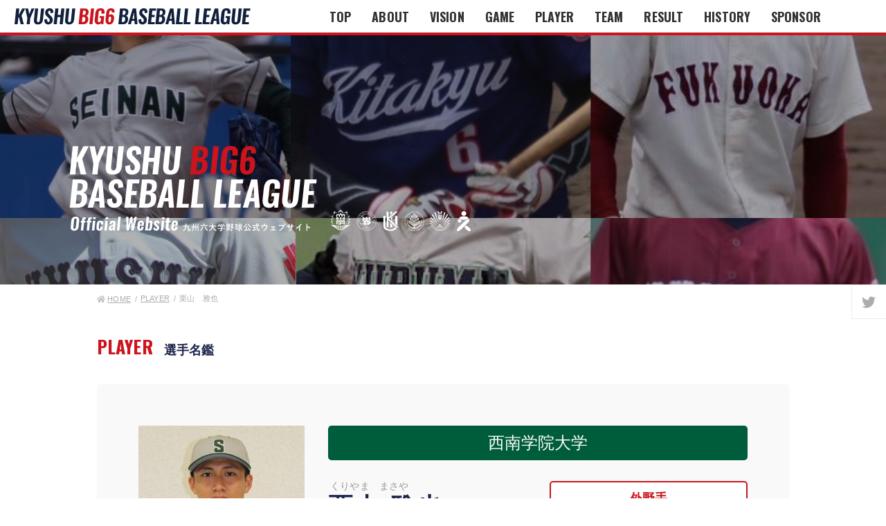

--- FILE ---
content_type: text/html; charset=UTF-8
request_url: https://96bbl.com/player/7034/
body_size: 2941
content:
<!DOCTYPE html>
<html lang="ja">
<head>
	<meta charset="utf-8">
	<meta http-equiv="X-UA-Compatible" content="IE=edge">
	<title>栗山　雅也 | 九州六大学野球連盟</title>
	<meta name="viewport" content="width=device-width,initial-scale=1.0,minimum-scale=1.0">
	<meta name="title" content="栗山　雅也 | 九州六大学野球連盟">
	<meta name="description" content="">
	<meta name="keywords" content="九州六大学野球,福岡大学,西南学院大学,九州国際大学,北九州市立大学,九州大学,久留米大学,野球部">
	<meta property="og:title" content="栗山　雅也 | 九州六大学野球連盟">
	<meta property="og:description" content="">
	<meta property="og:type" content="website">
	<meta property="og:url" content="https://96bbl.com">
	<meta property="og:image" content="">
	<meta property="og:site_name" content="九州六大学野球連盟">
	<link rel="shortcut icon" href="https://96bbl.com/wp-content/themes/kyushu6/images/common/favicon.ico">
	<link rel="stylesheet" href="https://96bbl.com/wp-content/themes/kyushu6/css/style.css">
	<link rel="stylesheet" href="https://96bbl.com/wp-content/themes/kyushu6/css/component.css?ver=202601260236">
		<!-- Global site tag (gtag.js) - Google Analytics -->
	<script async src="https://www.googletagmanager.com/gtag/js?id=UA-137517989-1"></script>
	<script>
	  window.dataLayer = window.dataLayer || [];
	  function gtag(){dataLayer.push(arguments);}
	  gtag('js', new Date());
	  gtag('config', 'UA-137517989-1');
	</script>
</head>
<body>
		<div id="container" class="page-player -under">

		<div class="mobile-menu-button">
			<span></span>
			<span></span>
			<span></span>
		</div>
		<!--mobile-menu-button-->

		<div class="mobile-menu-container">
			<nav>
				<ul>
					<li class="header__nav__listitem"><a href="https://96bbl.com/">TOP</a></li>
					<li class="header__nav__listitem"><a href="https://96bbl.com/about/">ABOUT</a></li>
					<li class="header__nav__listitem"><a href="https://96bbl.com/vision/">VISION</a></li>
					<li class="header__nav__listitem"><a href="https://96bbl.com/league/2025-fall/">GAME</a></li>
					<li class="header__nav__listitem"><a href="https://96bbl.com/player/">PLAYER</a></li>
					<li class="header__nav__listitem"><a href="https://96bbl.com/team/">TEAM</a></li>
					<li class="header__nav__listitem"><a href="https://96bbl.com/result/">RESULT</a></li>
					<li class="header__nav__listitem"><a href="https://96bbl.com/history/">HISTORY</a></li>
					<li class="header__nav__listitem"><a href="https://96bbl.com/sponsor/">SPONSOR</a></li>
									</ul>
			</nav>
		</div>
		<!--mobile-menu-container-->

		<header class="header">
			<h1 class="header__logo">
				<a href="https://96bbl.com">
					<img src="https://96bbl.com/wp-content/themes/kyushu6/images/common/logo.svg" alt="KYUSHU BIG6 BASEBALL LEAGUE">
				</a>
			</h1>

			<ul class="header__nav">
				<li class="header__nav__listitem"><a href="https://96bbl.com/">TOP</a></li>
				<li class="header__nav__listitem"><a href="https://96bbl.com/about/">ABOUT</a></li>
				<li class="header__nav__listitem"><a href="https://96bbl.com/vision/">VISION</a></li>
				<li class="header__nav__listitem"><a href="https://96bbl.com/league/2025-fall/">GAME</a></li>
				<li class="header__nav__listitem"><a href="https://96bbl.com/player/">PLAYER</a></li>
				<li class="header__nav__listitem"><a href="https://96bbl.com/team/">TEAM</a></li>
								<li class="header__nav__listitem"><a href="https://96bbl.com/result/">RESULT</a></li>
								<li class="header__nav__listitem"><a href="https://96bbl.com/history/">HISTORY</a></li>
				<li class="header__nav__listitem"><a href="https://96bbl.com/sponsor/">SPONSOR</a></li>
			</ul>
		</header><!-- end header -->

				<div id="under-container">
		
			<div class="kv">
								<div class="kv__title">
					<h2 class="kv__title__main"><img src="https://96bbl.com/wp-content/themes/kyushu6/images/index/title_kv01.svg" alt="KYUSHU BIG6 BASEBALL LEAGUE"></h2>
					<p class="kv__title__sub"><img src="https://96bbl.com/wp-content/themes/kyushu6/images/index/title_kv02.svg" alt="KYUSHU BIG6 BASEBALL LEAGUE"></p>
				</div>
			</div>
			<!-- end kv -->

			<ul class="snsshare">
				<li class="snsshare__btn">
				<a href="https://twitter.com/kyushubig6" target="_blank"><i class="fab fa-twitter"></i></a></li>
							</ul>
			<!-- end share -->
			<div id="breadcrumb">
				<ol>
					<li><a href="https://96bbl.com"><i class="fas fa-home"></i>HOME</a></li>
					<li><a href="https://96bbl.com/player/">PLAYER</a></li>
					<li>栗山　雅也</li>
				</ol>
			</div>
			
			<div class="l-container">
				<section class="content">
					<h3 class="content__head">
						<b>PLAYER</b><span>選手名鑑</span>
					</h3>
															<div class="player__outer">
						<div class="player">
							<div class="player__top">
								<div class="player__top__photo">
									<img width="240" height="365" src="https://96bbl.com/wp-content/uploads/2022/06/2178a11a0a85461fa41f44e3b3b1f7ba-e1748148419104-240x365.jpg" class="attachment-thumb-240x365 size-thumb-240x365 wp-post-image" alt="" decoding="async" />								</div>
								<div class="player__top__info">
									<h4 class="belong -seinan">西南学院大学</h4>
									<div class="outer">
										<div class="childe">
											<div class="name">
												<ul>
													<li class="name__furigana">くりやま　まさや</li>
													<li class="name__kanji">栗山 雅也</li>
													<li class="name__roman">Masaya　Kuriyama</li>
												</ul>
											</div>
											<dl class="list">
																								<dt>生年月日</dt>
												<dd>2003年10月08日</dd>
																																				<dt>身　長</dt>
												<dd>190cm</dd>
																																				<dt>体　重</dt>
												<dd>90kg</dd>
																																				<dt>志　望</dt>
												<dd>プロ野球</dd>
																																				<dt>出身高</dt>
												<dd>東福岡高校(福岡県)</dd>
																																				<dt>尊敬する人</dt>
												<dd>兄</dd>
																																				<dt>座右の銘</dt>
												<dd>努力に勝る天才なし、意志あるところ道あり</dd>
																							</dl>
										</div>
										<!-- end child -->
	
										<div class="childe">
											<ul class="feature">
																								<li class="feature__potition">外野手</li>
																																				<li class="feature__pitchbat">右左</li>
																							</ul>
																					</div>
										<!-- end child -->
									</div>
									<!-- end outer -->
								</div>
							</div>
							<!-- end player__inner__top -->
							
													</div>	
						<!-- end player innner -->
					</div>
					<!-- end player outer -->
										
										
									</section>
				<!-- end section.content -->
			</div>
			<!-- end wrap -->
	
						<section class="sponsord">
				<div class="sponsord__inner">
					<h4 class="sponsord__head">SPONSORED</h4>
										<ul class="sponsord__list">
																		<li>
							<a href="http://c.nishinippon.co.jp" target="_blank">
								<img src="https://96bbl.com/wp-content/uploads/2019/02/dummy1.jpg" alt="" width="230" height="110">
							</a>
						</li>
												<li>
							<a href="https://www.jabank.org/about/hajimete/" target="_blank">
								<img src="https://96bbl.com/wp-content/uploads/2019/03/right_banner07_min.png" alt="" width="230" height="110">
							</a>
						</li>
											</ul>
									</div>
			</section>
			<!-- end sponsord -->
			

						<section class="links">
				<div class="links__inner">
				<h4 class="links__head">LINKS</h4>
					<div class="links__banner">
																		<figure>
							<a href="https://www.jubf.net/" target="_blank"><img src="https://96bbl.com/wp-content/uploads/2019/01/links_banner03.png" alt="全日本大学野球連盟"></a>
							<figcaption>全日本大学野球連盟</figcaption>
						</figure>
												<figure>
							<a href="https://allkyushuubb.wixsite.com/---------hp" target="_blank"><img src="https://96bbl.com/wp-content/uploads/2023/09/banner.jpg" alt="全九州大学野球協会"></a>
							<figcaption>全九州大学野球協会</figcaption>
						</figure>
												<figure>
							<a href="http://www.kubu.jp/" target="_blank"><img src="https://96bbl.com/wp-content/uploads/2019/02/links_banner01.png" alt="九州地区大学野球連盟"></a>
							<figcaption>九州地区大学野球連盟</figcaption>
						</figure>
												<figure>
							<a href="https://nkub.jp/" target="_blank"><img src="https://96bbl.com/wp-content/uploads/2025/04/nkub.png" alt="南部九州大学野球連盟"></a>
							<figcaption>南部九州大学野球連盟</figcaption>
						</figure>
												<figure>
							<a href="http://fb6bbl.wp.xdomain.jp" target="_blank"><img src="https://96bbl.com/wp-content/uploads/2019/02/links_banner02.jpg" alt="福岡6大学野球連盟"></a>
							<figcaption>福岡6大学野球連盟</figcaption>
						</figure>
											</div>
				</div>
			</section>
			<!-- end links -->
					</div>
		<!-- end index-container -->

		<p id="pageTop">
			<a href="#">
				<i class="fa fa-chevron-up"></i>
			</a>
		</p>

		<footer class="footer">
			<div class="footer__inner">
				<div class="footer__logo">
					<p><img src="https://96bbl.com/wp-content/themes/kyushu6/images/common/footer_logo.png" alt="KYUSHU BIG6 BASEBALL LEAGUE"></p>
					<p class="footer__logo__sub">九州六大学野球連盟</p>
				</div>
				<ul class="footer__nav">
					<li class="footer__nav__parent">
						<ul>
							<li class="footer__nav__listitem"><a href="https://96bbl.com/about/">ABOUT</a></li>
							<li class="footer__nav__listitem"><a href="https://96bbl.com/vision/">VISION</a></li>
							<li class="footer__nav__listitem"><a href="https://96bbl.com/league/2025-fall/">GAME</a></li>
							<li class="footer__nav__listitem"><a href="https://96bbl.com/player/">PLAYER</a></li>
						</ul>
					</li>
					<li class="footer__nav__parent">
						<ul class="footer__nav__parent">
							<li class="footer__nav__listitem"><a href="https://96bbl.com/team/">TEAM</a></li>
														<li class="footer__nav__listitem"><a href="https://96bbl.com/result/">RESULT</a></li>
						</ul>
					</li>
					<li class="footer__nav__parent">
						<ul class="footer__nav__parent">
													</ul>
					</li>
				</ul>

				<div class="footer__utility">
					<dl>
						<dt>LEAGUE</dt>
						<dd>春季・秋季リーグ戦</dd>
						<dt>Tournament</dt>
						<dd>各種大会</dd>
					</dl>
				</div>
				<!-- end footer__utility -->
			</div>
			<!-- end footer__inner -->


			<div class="footer__copy">
				<p class="footer__copy__txt">©️KYUSHU BIG6 BASEBALL LEAGUE ALL RIGHTS RESERVED.</p>
				<ul class="footer__copy__list">
					<li><a href="https://www.jubf.net/" target="_blank">全日本大学野球連盟</a></li>
					<li><a href="https://allkyushuubb.wixsite.com/---------hp" target="_blank">全九州大学野球協会</a></li>
					<li><a href="http://www.kubu.jp/" target="_blank">九州地区大学野球連盟</a></li>
					<li><a href="https://nkub.jp/" target="_blank">南部九州大学野球連盟</a></li>
					<li><a href="http://fb6bbl.wp.xdomain.jp" target="_blank">福岡６大学野球連盟</a></li>
				</ul>
			</div>
		</footer>
		<!-- end footer -->
	</div><!-- end container -->


	<script src="https://ajax.googleapis.com/ajax/libs/jquery/2.1.1/jquery.min.js"></script>
	<script src="https://cdn.jsdelivr.net/bxslider/4.2.12/jquery.bxslider.min.js"></script>
	<script src="https://96bbl.com/wp-content/themes/kyushu6/js/common.js"></script>
		<script src="https://96bbl.com/wp-content/themes/kyushu6/js/player.js"></script>
		</body>
</html><!-- WP Fastest Cache file was created in 0.168 seconds, on 2026年1月26日 @ 11:36 AM --><!-- need to refresh to see cached version -->

--- FILE ---
content_type: text/css
request_url: https://96bbl.com/wp-content/themes/kyushu6/css/style.css
body_size: 19970
content:
@charset 'UTF-8';

@import url(//fonts.googleapis.com/css?family=Oswald:400,500,700);

@import url(//use.fontawesome.com/releases/v5.0.11/css/all.css);

/*----------------------------------------
	clearfix
----------------------------------------*/

/*----------------------------------------
	IE6 Upgrade Warning
----------------------------------------*/

#ieError
{
    position: absolute;
    z-index: 1000;
    top: 0;
    left: 0;

    width: 100%;
    padding: 20px;

    text-align: center;

    opacity: .8;
    color: #fff;
    background: #000;

        filter: alpha(opacity=80);
    -ms-filter: 'alpha( opacity=80 )';
}

#ieError strong
{
    color: #fff;
}

#ieError a
{
    text-decoration: underline;

    color: #d90000;
}

/*! normalize.css v3.0.0 | MIT License | git.io/normalize */

/**
 * 1. Set default font family to sans-serif.
 * 2. Prevent iOS text size adjust after orientation change, without disabling
 *    user zoom.
 */

html
{
    font-family: sans-serif;
    /* 1 */

        -ms-text-size-adjust: 100%;
    /* 2 */
    -webkit-text-size-adjust: 100%;
    /* 2 */
}

/**
 * Remove default margin.
 */

body
{
    margin: 0;
}

/* HTML5 display definitions
   ========================================================================== */

/**
 * Correct `block` display not defined in IE 8/9.
 */

article,
aside,
details,
figcaption,
figure,
footer,
header,
hgroup,
main,
nav,
section,
summary
{
    display: block;
}

/**
 * 1. Correct `inline-block` display not defined in IE 8/9.
 * 2. Normalize vertical alignment of `progress` in Chrome, Firefox, and Opera.
 */

audio,
canvas,
progress,
video
{
    display: inline-block;
    /* 1 */

    vertical-align: baseline;
    /* 2 */
}

/**
 * Prevent modern browsers from displaying `audio` without controls.
 * Remove excess height in iOS 5 devices.
 */

audio:not([controls])
{
    display: none;

    height: 0;
}

/**
 * Address `[hidden]` styling not present in IE 8/9.
 * Hide the `template` element in IE, Safari, and Firefox < 22.
 */

[hidden],
template
{
    display: none;
}

/* Links
   ========================================================================== */

/**
 * Remove the gray background color from active links in IE 10.
 */

a
{
    background: transparent;
}

/**
 * Improve readability when focused and also mouse hovered in all browsers.
 */

a:active,
a:hover
{
    outline: 0;
}

/* Text-level semantics
   ========================================================================== */

/**
 * Address styling not present in IE 8/9, Safari 5, and Chrome.
 */

abbr[title]
{
    border-bottom: 1px dotted;
}

/**
 * Address style set to `bolder` in Firefox 4+, Safari 5, and Chrome.
 */

b,
strong
{
    font-weight: bold;
}

/**
 * Address styling not present in Safari 5 and Chrome.
 */

dfn
{
    font-style: italic;
}

/**
 * Address variable `h1` font-size and margin within `section` and `article`
 * contexts in Firefox 4+, Safari 5, and Chrome.
 */

h1
{
    font-size: 2em;

    margin: .67em 0;
}

/**
 * Address styling not present in IE 8/9.
 */

mark
{
    color: #000;
    background: #ff0;
}

/**
 * Address inconsistent and variable font size in all browsers.
 */

small
{
    font-size: 80%;
}

/**
 * Prevent `sub` and `sup` affecting `line-height` in all browsers.
 */

sub,
sup
{
    font-size: 75%;
    line-height: 0;

    position: relative;

    vertical-align: baseline;
}

sup
{
    top: -.5em;
}

sub
{
    bottom: -.25em;
}

/* Embedded content
   ========================================================================== */

/**
 * Remove border when inside `a` element in IE 8/9.
 */

img
{
    border: 0;
}

/**
 * Correct overflow displayed oddly in IE 9.
 */

svg:not(:root)
{
    overflow: hidden;
}

/* Grouping content
   ========================================================================== */

/**
 * Address margin not present in IE 8/9 and Safari 5.
 */

figure
{
    margin: 1em 40px;
}

/**
 * Address differences between Firefox and other browsers.
 */

hr
{
    -webkit-box-sizing: content-box;
            box-sizing: content-box;
    height: 0;
}

/**
 * Contain overflow in all browsers.
 */

pre
{
    overflow: auto;
}

/**
 * Address odd `em`-unit font size rendering in all browsers.
 */

code,
kbd,
pre,
samp
{
    font-family: monospace, monospace;
    font-size: 1em;
}

/* Forms
   ========================================================================== */

/**
 * Known limitation: by default, Chrome and Safari on OS X allow very limited
 * styling of `select`, unless a `border` property is set.
 */

/**
 * 1. Correct color not being inherited.
 *    Known issue: affects color of disabled elements.
 * 2. Correct font properties not being inherited.
 * 3. Address margins set differently in Firefox 4+, Safari 5, and Chrome.
 */

button,
input,
optgroup,
select,
textarea
{
    /* 1 */
    font: inherit;
    /* 2 */

    margin: 0;

    color: inherit;
    /* 3 */
}

/**
 * Address `overflow` set to `hidden` in IE 8/9/10.
 */

button
{
    overflow: visible;
}

/**
 * Address inconsistent `text-transform` inheritance for `button` and `select`.
 * All other form control elements do not inherit `text-transform` values.
 * Correct `button` style inheritance in Firefox, IE 8+, and Opera
 * Correct `select` style inheritance in Firefox.
 */

button,
select
{
    text-transform: none;
}

/**
 * 1. Avoid the WebKit bug in Android 4.0.* where (2) destroys native `audio`
 *    and `video` controls.
 * 2. Correct inability to style clickable `input` types in iOS.
 * 3. Improve usability and consistency of cursor style between image-type
 *    `input` and others.
 */

button,
html input[type='button'],
input[type='reset'],
input[type='submit']
{
    /* 2 */
    cursor: pointer;

    -webkit-appearance: button;
    /* 3 */
}

/**
 * Re-set default cursor for disabled elements.
 */

button[disabled],
html input[disabled]
{
    cursor: default;
}

/**
 * Remove inner padding and border in Firefox 4+.
 */

button::-moz-focus-inner,
input::-moz-focus-inner
{
    padding: 0;

    border: 0;
}

/**
 * Address Firefox 4+ setting `line-height` on `input` using `!important` in
 * the UA stylesheet.
 */

input
{
    line-height: normal;
}

/**
 * It's recommended that you don't attempt to style these elements.
 * Firefox's implementation doesn't respect box-sizing, padding, or width.
 *
 * 1. Address box sizing set to `content-box` in IE 8/9/10.
 * 2. Remove excess padding in IE 8/9/10.
 */

input[type='checkbox'],
input[type='radio']
{
    -webkit-box-sizing: border-box;
            box-sizing: border-box;
    /* 1 */
    padding: 0;
    /* 2 */
}

/**
 * Fix the cursor style for Chrome's increment/decrement buttons. For certain
 * `font-size` values of the `input`, it causes the cursor style of the
 * decrement button to change from `default` to `text`.
 */

input[type='number']::-webkit-inner-spin-button,
input[type='number']::-webkit-outer-spin-button
{
    height: auto;
}

/**
 * 1. Address `appearance` set to `searchfield` in Safari 5 and Chrome.
 * 2. Address `box-sizing` set to `border-box` in Safari 5 and Chrome
 *    (include `-moz` to future-proof).
 */

input[type='search']
{
    /* 1 */
    -webkit-box-sizing: content-box;
    /* 2 */
            box-sizing: content-box;

    -webkit-appearance: textfield;
}

/**
 * Remove inner padding and search cancel button in Safari and Chrome on OS X.
 * Safari (but not Chrome) clips the cancel button when the search input has
 * padding (and `textfield` appearance).
 */

input[type='search']::-webkit-search-cancel-button,
input[type='search']::-webkit-search-decoration
{
    -webkit-appearance: none;
}

/**
 * Define consistent border, margin, and padding.
 */

fieldset
{
    margin: 0 2px;
    padding: .35em .625em .75em;

    border: 1px solid #c0c0c0;
}

/**
 * 1. Correct `color` not being inherited in IE 8/9.
 * 2. Remove padding so people aren't caught out if they zero out fieldsets.
 */

legend
{
    /* 1 */
    padding: 0;

    border: 0;
    /* 2 */
}

/**
 * Remove default vertical scrollbar in IE 8/9.
 */

textarea
{
    overflow: auto;
}

/**
 * Don't inherit the `font-weight` (applied by a rule above).
 * NOTE: the default cannot safely be changed in Chrome and Safari on OS X.
 */

optgroup
{
    font-weight: bold;
}

/* Tables
   ========================================================================== */

/**
 * Remove most spacing between table cells.
 */

table
{
    border-spacing: 0;
    border-collapse: collapse;
}

td,
th
{
    padding: 0;
}

/*----------------------------------------
	reset
----------------------------------------*/

html,
body,
div,
span,
object,
iframe,
h1,
h2,
h3,
h4,
h5,
h6,
p,
blockquote,
pre,
abbr,
address,
cite,
code,
del,
dfn,
em,
img,
ins,
kbd,
q,
samp,
small,
strong,
sub,
sup,
var,
b,
i,
dl,
dt,
dd,
ol,
ul,
li,
fieldset,
form,
label,
legend,
table,
caption,
tbody,
tfoot,
thead,
tr,
th,
td,
article,
aside,
dialog,
figure,
footer,
header,
hgroup,
main,
menu,
nav,
section,
time,
mark,
audio,
video
{
    font: inherit;
    font-family: 'Noto Sans Japanese', '游ゴシック体', 'Yu Gothic', YuGothic, 'ヒラギノ角ゴ ProN W3', 'Hiragino Kaku Gothic ProN', 'メイリオ', Meiryo, sans-serif;
    font-size: 100%;
    line-height: 1;

    margin: 0;
    padding: 0;

    vertical-align: baseline;

    color: #333;
    border: 0;
    outline: 0;
}

header,
footer,
article,
section,
aside,
hgroup,
nav,
menu,
figure,
figcaption,
time
{
    display: block;
}

li
{
    list-style: none;
}

ol,
ul
{
    list-style: none;
}

img
{
    font-size: 0;
    line-height: 0;

    vertical-align: top;

    border: 0;
}

table
{
    border-spacing: 0;
    border-collapse: collapse;
}

h1,
h2,
p,
pre
{
    word-wrap: break-word;
}

caption,
th,
td
{
    font-weight: 400;

    text-align: left;
    vertical-align: middle;
}

caption
{
    font: inherit;
    font-size: 100%;

    margin: 0;
    padding: 0;

    border: 0;
}

tbody,
tfoot,
thead,
tr
{
    vertical-align: baseline;
}

tbody,
tfoot,
thead,
tr,
th,
td
{
    font: inherit;
    font-size: 100%;

    margin: 0;
    padding: 0;

    border: 0;
}

hr
{
    display: block;

    height: 1px;
    margin: 1em 0;
    padding: 0;

    border: 0;
    border-top: 1px solid #ccc;
}

input,
select
{
    vertical-align: middle;
}

input,
button,
textarea,
select
{
    margin: 0;
    padding: 0;

    border: none;
    border-radius: 0;
    outline: none;
    background: none;

    -webkit-appearance: none;
       -moz-appearance: none;
            appearance: none;
}

button
{
    padding: 0;

    cursor: pointer;

    border: none;
    outline: none;
    background-color: transparent;

    -webkit-appearance: none;
       -moz-appearance: none;
            appearance: none;
}

select::-ms-expand
{
    display: none;
}

.clearfix
{
    min-height: 1px;

    _height: 1%;
}

.clearfix:after
{
    display: block;
    visibility: hidden;
    clear: both;

    height: 0;

    content: '';
}

html,
body
{
    height: 100%;
    height: 100%;
    margin: 0;
    padding: 0;

    -webkit-text-size-adjust: none;
}

*
{
    -webkit-box-sizing: border-box;
            box-sizing: border-box;

         -o-box-sizing: border-box;
        -ms-box-sizing: border-box;
}

html
{
    /*	font-size: 62.5%;*/
    -webkit-text-size-adjust: 100%;
        -ms-text-size-adjust: 100%;
}

body
{
    font-family: 'Noto Sans Japanese', '游ゴシック体', 'Yu Gothic', YuGothic, 'ヒラギノ角ゴ ProN W3', 'Hiragino Kaku Gothic ProN', 'メイリオ', Meiryo, sans-serif;
    font-size: 12px;
    line-height: 1;

    text-align: center;
    letter-spacing: .01em;

    color: #333;

    -moz-osx-font-smoothing: grayscale;
}

a
{
    cursor: pointer;
    -webkit-transition: compact(all .2s ease, false, false, false, false, false, false, false, false, false);
            transition: compact(all .2s ease, false, false, false, false, false, false, false, false, false);
    text-decoration: none;

    color: #333;
}

a img
{
    -webkit-transition: compact(all .2s ease-in-out, false, false, false, false, false, false, false, false, false);
            transition: compact(all .2s ease-in-out, false, false, false, false, false, false, false, false, false);

    border: none;

    -webkit-backface-visibility: hidden;
            backface-visibility: hidden;
}

a:hover img
{
    opacity: .6;

    filter: alpha(opacity=60);
}

img
{
    max-width: 100%;

    vertical-align: bottom;
    pointer-events: none;
}

.sp-display
{
    display: none !important;
}

.cf:after
{
    display: block;
    clear: both;

    content: '';
}

.fade__item
{
    opacity: 0;
}

.show
{
    display: block;

    opacity: 1;
}

.js__show
{
    display: block;
}

#pageTop
{
    position: fixed;
    right: 40px;
    bottom: 50px;

    display: none;
}

#pageTop a
{
    line-height: 46px;

    display: block;

    width: 50px;
    height: 50px;

    color: #cb141d;
    border: 2px solid #fff;
    border-radius: 50%;
    background: #1d244b;
}

#pageTop a i
{
    color: #fff;
}

/* //////////////////////////////////////////
  container, l-contents, 
//////////////////////////////////////////*/

#container
{
    /*----------------------------------------
		breadcrumb
	----------------------------------------*/
    /*----------------------------------------
		sponsord
	----------------------------------------*/
    /*----------------------------------------
		links
	----------------------------------------*/
}

#container #breadcrumb
{
    width: 1000px;
    margin: 0 auto;
    padding-top: 15px;
    padding-bottom: 10px;

    color: #acacac;
}

#container #breadcrumb ol
{
    display: -webkit-box;
    display: -webkit-flex;
    display: -ms-flexbox;
    display:         flex;

    color: inherit;
}

#container #breadcrumb ol li
{
    font-size: 11px;
    font-size: .6875rem;

    color: inherit;
}

#container #breadcrumb ol li .fas
{
    font-size: 11px;
    font-size: .6875rem;

    padding-right: .2rem;

    color: #c3c3c3;
}

#container #breadcrumb ol li::after
{
    padding: 0 .3rem 0 .4rem;

    content: '/';
}

#container #breadcrumb ol li:last-child::after
{
    display: none;
}

#container #breadcrumb ol li a
{
    text-decoration: underline;

    color: inherit;
}

#container #breadcrumb ol li a:hover
{
    text-decoration: none;
}

#container .sponsord
{
    padding: 40px 0 90px;

    background-color: #f9f9f9;
}

#container .sponsord__inner
{
    width: 1000px;
    margin: 0 auto;
}

#container .sponsord__inner .sponsord__head
{
    font-family: 'Oswald', sans-serif;
    font-size: 24px;
    font-size: 1.5rem;
    font-weight: 500;

    margin-bottom: 40px;

    letter-spacing: .12rem;

    color: #fff;
    color: #1d244b;
}

#container .sponsord__inner .sponsord__list
{
    display: -webkit-box;
    display: -webkit-flex;
    display: -ms-flexbox;
    display:         flex;

    -webkit-box-pack: center;
    -webkit-justify-content: center;
    -ms-flex-pack: center;
            justify-content: center;
    -webkit-flex-wrap: wrap;
        -ms-flex-wrap: wrap;
            flex-wrap: wrap;
}

#container .sponsord__inner .sponsord__list li
{
    width: 230px;
    margin-right: 20px;
    margin-bottom: 30px;
}

#container .sponsord__inner .sponsord__list li a
{
    display: block;
}

#container .links
{
    padding: 40px 0 50px;

    background-color: #1d2033;
}

#container .links .links__inner
{
    width: 1000px;
    margin: 0 auto;
}

#container .links .links__inner .links__head
{
    font-family: 'Oswald', sans-serif;
    font-size: 24px;
    font-size: 1.5rem;
    font-weight: 500;

    margin-bottom: 30px;

    letter-spacing: .12rem;

    color: #fff;
}

#container .links .links__inner .links__banner
{
    display: -webkit-box;
    display: -webkit-flex;
    display: -ms-flexbox;
    display:         flex;

    width: 800px;
    margin: 0 auto;

    -webkit-box-pack: justify;
    -webkit-justify-content: space-between;
    -ms-flex-pack: justify;
            justify-content: space-between;
}

#container .links .links__inner .links__banner figure a
{
    display: block;

    margin-bottom: 16px;
}

#container .links .links__inner .links__banner figure figcaption
{
    font-size: 12px;
    font-size: .75rem;

    letter-spacing: .08rem;

    color: #fff;
}

/* //////////////////////////////////////////
  under container
//////////////////////////////////////////*/

#under-container
{
    min-width: 1200px;
    margin: 0 auto;
    /*----------------------------------------
	sns share 
----------------------------------------*/
    /* //////////////////////////////////////////
  layout l-
//////////////////////////////////////////*/
    /*----------------------------------------
	sponsor banner
----------------------------------------*/
    /*----------------------------------------
	official sns
----------------------------------------*/
    /*----------------------------------------
	official__banner
----------------------------------------*/
}

#under-container .kv
{
    width: 100%;
    height: 360px;
    padding-top: 160px;

    background: url(../images/index/bg_kv.jpg) top center/cover no-repeat;
    background-color: #1d244b;
}

#under-container .kv__title
{
    display: -webkit-box;
    display: -webkit-flex;
    display: -ms-flexbox;
    display:         flex;

    width: 100%;
    margin: 0 auto;
    margin-left: 100px;

    -webkit-box-align: end;
    -webkit-align-items: flex-end;
    -ms-flex-align: end;
            align-items: flex-end;
}

#under-container .kv__title__main
{
    font-family: 'Oswald', sans-serif;
    font-size: 48px;
    font-size: 3rem;
    font-weight: 500;

    letter-spacing: .1rem;

    color: #fff;
}

#under-container .kv__title__main span
{
    font-family: inherit;

    color: #cb141d;
}

#under-container .kv__title__main
{
    margin-right: 20px;
}

#under-container .snsshare
{
    float: right;
}

#under-container .snsshare__btn
{
    font-size: 20px;
    font-size: 1.25rem;
}

#under-container .snsshare__btn a
{
    display: block;

    width: 50px;
    height: 50px;

    border: 1px solid #ebebeb;
    border-right: none;
    background-color: #fff;
}

#under-container .snsshare__btn a:hover
{
    opacity: .7;
}

#under-container .snsshare__btn a i
{
    line-height: 50px;

    color: #acacac;
}

#under-container .snsshare__btn.-middle a
{
    border-top: none;
    border-bottom: none;
}

#under-container .l-container
{
    width: 1000px;
    margin: 0 auto;
}

#under-container .l-container .l-left
{
    float: left;

    width: 680px;
}

#under-container .l-container .l-right
{
    float: right;

    width: 300px;
}

#under-container .sponsorbanner
{
    margin-top: -173px;
    margin-bottom: 50px;
}

#under-container .sponsorbanner__list__item
{
    float: left;

    margin-bottom: 5px;
}

#under-container .sponsorbanner__list__item:nth-of-type(even)
{
    margin-right: 4px;
}

#under-container .sponsorbanner__list__item a
{
    display: block;
}

#under-container .officialsns
{
    margin-bottom: 50px;
}

#under-container .officialsns__head
{
    font-size: 20px;
    font-size: 1.25rem;
    font-weight: bold;

    margin-bottom: 20px;

    color: #1d244b;
}

#under-container .officialsns__list
{
    display: -webkit-box;
    display: -webkit-flex;
    display: -ms-flexbox;
    display:         flex;

    width: 250px;
    margin: 0 auto;

    -webkit-box-pack: justify;
    -webkit-justify-content: space-between;
    -ms-flex-pack: justify;
            justify-content: space-between;
}

#under-container .officialsns__list a
{
    display: block;
}

#under-container .officialsns__list a i
{
    font-size: 28px;
    font-size: 1.75rem;
    line-height: 66px;

    width: 66px;
    height: 66px;
    margin-bottom: 7px;

    color: #fff;
    border-radius: 50%;
    background-color: transparent;
}

#under-container .officialsns__list a i.fa-instagram
{
    background-image: url(../images/common/bg_instagram.jpg);
    background-size: cover;
}

#under-container .officialsns__list a i.fa-twitter
{
    background-color: #00aef1;
}

#under-container .officialsns__list a i.fa-facebook
{
    background-color: #3c5996;
}

#under-container .officialsns__list a figcaption
{
    font-family: 'Oswald', sans-serif;
    font-size: 11px;
    font-size: .6875rem;
    font-weight: 500;

    color: #fff;
    color: #b8b8b8;
}

#under-container .officialsns__list a:hover
{
    opacity: .7;
}

#under-container .official__banner
{
    margin-bottom: 120px;
}

#under-container .official__banner__list li
{
    margin-bottom: 10px;
}

#under-container .official__banner__list li a
{
    display: block;
}

/*----------------------------------------
	footer
----------------------------------------*/

.footer
{
    width: 100%;

    background-color: #1d244b;
}

.footer .footer__inner
{
    display: -webkit-box;
    display: -webkit-flex;
    display: -ms-flexbox;
    display:         flex;

    width: 1000px;
    margin: 0 auto;
    padding: 60px 0 75px;

    -webkit-box-pack: start;
    -webkit-justify-content: flex-start;
    -ms-flex-pack: start;
            justify-content: flex-start;
}

.footer .footer__inner .footer__logo
{
    width: 500px;

    text-align: left;
}

.footer .footer__inner .footer__logo img
{
    max-width: 286px;
}

.footer .footer__inner .footer__logo__sub
{
    font-size: 14px;
    font-size: .875rem;

    margin-left: 108px;
    padding-top: 12px;

    color: #fff;
}

.footer .footer__inner .footer__nav
{
    display: -webkit-box;
    display: -webkit-flex;
    display: -ms-flexbox;
    display:         flex;

    width: 256px;

    text-align: left;

    -webkit-box-pack: justify;
    -webkit-justify-content: space-between;
    -ms-flex-pack: justify;
            justify-content: space-between;
}

.footer .footer__inner .footer__nav .footer__nav__parent .footer__nav__listitem
{
    margin-bottom: 20px;
}

.footer .footer__inner .footer__nav .footer__nav__parent .footer__nav__listitem a
{
    font-family: 'Oswald', sans-serif;
    font-size: 14px;
    font-size: .875rem;
    font-weight: 500;

    color: #fff;
}

.footer .footer__inner .footer__nav .footer__nav__parent .footer__nav__listitem a:hover
{
    color: #cb141d;
}

.footer .footer__inner .footer__utility
{
    margin-left: auto;
}

.footer .footer__inner .footer__utility dl
{
    width: 170px;
}

.footer .footer__inner .footer__utility dl dt
{
    font-family: 'Oswald', sans-serif;
    font-size: 18px;
    font-size: 1.125rem;
    font-weight: 500;

    letter-spacing: .12rem;

    color: #fff;
}

.footer .footer__inner .footer__utility dl dd
{
    font-size: 11px;
    font-size: .6875rem;
    font-weight: bold;
    line-height: 1.3;

    margin-top: -8px;
    margin-bottom: 15px;
    padding: 20px 10px;

    color: #fff;
    background-color: #161b38;
}

.footer .footer__copy
{
    display: -webkit-box;
    display: -webkit-flex;
    display: -ms-flexbox;
    display:         flex;

    height: 40px;
    padding: 12px 20px 16px;

    background-color: #cb141d;

    -webkit-box-pack: justify;
    -webkit-justify-content: space-between;
    -ms-flex-pack: justify;
            justify-content: space-between;
    -webkit-box-align: center;
    -webkit-align-items: center;
    -ms-flex-align: center;
            align-items: center;
}

.footer .footer__copy .footer__copy__txt
{
    font-family: 'Oswald', sans-serif;
    font-size: 11px;
    font-size: .6875rem;
    font-weight: 400;

    letter-spacing: .12rem;

    color: #fff;
}

.footer .footer__copy .footer__copy__list
{
    display: -webkit-box;
    display: -webkit-flex;
    display: -ms-flexbox;
    display:         flex;
}

.footer .footer__copy .footer__copy__list li
{
    font-size: 11px;
    font-size: .6875rem;

    margin-left: 25px;

    letter-spacing: .08rem;
}

.footer .footer__copy .footer__copy__list li,
.footer .footer__copy .footer__copy__list a
{
    color: #fff;
}

/*----------------------------------------
	header
----------------------------------------*/

.header
{
    display: -webkit-box;
    display: -webkit-flex;
    display: -ms-flexbox;
    display:         flex;

    width: 100%;
    height: 51px;
    padding-left: 20px;

    border-bottom: 4px solid #cb141d;

    -webkit-box-align: center;
    -webkit-align-items: center;
    -ms-flex-align: center;
            align-items: center;
}

.header__logo
{
    min-width: 342px;
    margin-right: 114px;
}

.header .header__nav
{
    display: -webkit-box;
    display: -webkit-flex;
    display: -ms-flexbox;
    display:         flex;
}

.header .header__nav .header__nav__listitem
{
    font-family: 'Oswald', sans-serif;
    font-size: 18px;
    font-size: 1.125rem;
    font-weight: 700;

    color: #fff;
}

.header .header__nav .header__nav__listitem a
{
    display: block;

    margin-right: 30px;
    padding: 10px 0;
}

.header .header__nav .header__nav__listitem a:hover
{
    color: #cb141d;
}

.header .header__nav .header__nav__listitem.active a
{
    color: #cb141d;
}

.header .header__utility
{
    display: -webkit-box;
    display: -webkit-flex;
    display: -ms-flexbox;
    display:         flex;

    margin-left: auto;
}

.header .header__utility li
{
    border-left: 1px solid #ebebeb;
}

.header .header__utility li a
{
    font-size: 16px;
    font-size: 1rem;

    display: block;

    padding: 14px 16px;
}

.header .header__utility li a:hover .ihover
{
    color: #cb141d;
}

.header .header__utility li.header__utility__search a
{
    padding: 14px 35px;
}

/*----------------------------------------
	 SP MENU BUTTON
----------------------------------------*/

.mobile-menu-button
{
    display: none;
}

.mobile-menu-button span
{
    position: absolute;
    left: 0;

    display: block;

    width: 24px;
    height: 2px;

    -webkit-transition: all .4s;
       -moz-transition: all .4s;
            transition: all .4s;

    background-color: #cb141d;
}

.mobile-menu-button span:first-child
{
    top: 0;
}

.mobile-menu-button span:nth-child(2)
{
    top: 50%;

    margin-top: -1px;
}

.mobile-menu-button span:last-child
{
    bottom: 0;
}

.mobile-menu-button.open-button span
{
    background-color: #ececec !important;
}

.mobile-menu-button.open-button span:first-child
{
    -webkit-transform: translateY(9px) rotate(45deg);
        -ms-transform: translateY(9px) rotate(45deg);
            transform: translateY(9px) rotate(45deg);
}

.mobile-menu-button.open-button span:nth-child(2)
{
    -webkit-transform: translateX(-100px);
        -ms-transform: translateX(-100px);
            transform: translateX(-100px);

    background: rgba(255, 255, 255, 0);
}

.mobile-menu-button.open-button span:last-child
{
    -webkit-transform: translateY(-9px) rotate(-45deg);
        -ms-transform: translateY(-9px) rotate(-45deg);
            transform: translateY(-9px) rotate(-45deg);
}

.mobile-menu-container
{
    position: fixed;
    z-index: 9999;
    top: -100%;
    left: 0;

    -webkit-box-sizing: border-box;
            box-sizing: border-box;
    width: 100%;
    height: auto;
    padding: 40px 0;

    -webkit-transition: all .4s;
            transition: all .4s;

    opacity: 0;
    background-color: #1d244b;

    -webkit-overflow-scrolling: touch;
}

.mobile-menu-container.fix
{
    top: 0;

    display: block;

    opacity: 1;
}

.mobile-menu-container nav
{
    display: block;

    width: 100%;
}

.mobile-menu-container nav ul li
{
    width: 70%;
    margin: 0 auto 10px;

    text-align: center;
    text-align: center;
}

.mobile-menu-container nav ul li a
{
    font-size: 20px;
    font-size: 1.25rem;
    font-weight: bold;

    display: block;

    padding: 1.2rem 0;

    letter-spacing: 1px;

    color: #fff;
    border-bottom: 1px dotted rgba(255, 255, 255, .6);
}

.mobile-menu-container nav ul li a:hover
{
    opacity: .6;
}

/*--------------------------------------------------------------------------------
	ABOUT
--------------------------------------------------------------------------------*/

.page-about
{
    /*----------------------------------------
	about content 
----------------------------------------*/
}

.page-about .content
{
    padding-top: 40px;
    padding-right: 10px;

    text-align: left;
}

.page-about .content__head
{
    font-family: 'Oswald', sans-serif;
    font-size: 26px;
    font-size: 1.625rem;
    font-weight: 700;

    margin-bottom: 40px;

    text-align: left;

    color: #fff;
}

.page-about .content__head b
{
    font-family: inherit;

    margin-right: 1rem;

    color: #cb141d;
}

.page-about .content__head span
{
    font-size: 18px;
    font-size: 1.125rem;
    font-weight: bold;

    color: #1d244b;
}

.page-about .content p
{
    font-size: 16px;
    font-size: 1rem;
    line-height: 1.6;

    margin-bottom: 1.5rem;

    text-align: justify;
}

.page-about .content p.content__img
{
    float: right;

    padding: 0 0 1rem 2rem;
}

.page-about .content .relatedLinks
{
    margin: 80px 0 0 0;
    padding: 30px 0 60px;

    border-top: 1px solid #ddd;
}

.page-about .content .relatedLinks h4
{
    font-size: 18px;
    font-size: 1.125rem;
    font-weight: bold;

    margin-bottom: 30px;

    color: #1d244b;
}

.page-about .content .relatedLinks dl div
{
    margin-bottom: 20px;
}

.page-about .content .relatedLinks dl div:hover dt
{
    color: #cb141d;
}

.page-about .content .relatedLinks dl div a
{
    display: block;

    padding: 20px;

    border: 1px solid #ddd;
    border-radius: 6px;
}

.page-about .content .relatedLinks dl div a:hover
{
    background: #f5f5f5;
}

.page-about .content .relatedLinks dl div dt
{
    font-size: 16px;
    font-size: 1rem;
    font-weight: bold;

    margin-bottom: .8rem;
}

.page-about .content .relatedLinks dl div dd
{
    font-size: 13px;
    font-size: .8125rem;
    line-height: 1.3;
}

/*
	ABOUT end
--------------------------------------------------------------------------------*/

/*--------------------------------------------------------------------------------
	ABOUT
--------------------------------------------------------------------------------*/

.page-gallery
{
    /*----------------------------------------
	gallery content 
----------------------------------------*/
    /** VARIABLES
===================================*/
    /** RESET AND LAYOUT
===================================*/
    /** THEME
  ===================================*/
    /* LOADER */
    /* PAGER */
    /* DIRECTION CONTROLS (NEXT / PREV) */
    /* AUTO CONTROLS (START / STOP) */
    /* PAGER WITH AUTO-CONTROLS HYBRID LAYOUT */
    /* IMAGE CAPTIONS */
}

.page-gallery .content
{
    padding-top: 40px;

    text-align: left;
    /*----------------------------------------
	photo gellery thmb
----------------------------------------*/
    /*----------------------------------------*/
}

.page-gallery .content__head
{
    font-family: 'Oswald', sans-serif;
    font-size: 26px;
    font-size: 1.625rem;
    font-weight: 700;

    margin-bottom: 40px;

    text-align: left;

    color: #fff;
}

.page-gallery .content__head b
{
    font-family: inherit;

    margin-right: 1rem;

    color: #cb141d;
}

.page-gallery .content__head span
{
    font-size: 18px;
    font-size: 1.125rem;
    font-weight: bold;

    color: #1d244b;
}

.page-gallery .content p
{
    font-size: 16px;
    font-size: 1rem;
    line-height: 1.5;

    margin-bottom: 1.5rem;

    text-align: justify;
}

.page-gallery .content .photo__title
{
    font-size: 20px;
    font-size: 1.25rem;
    font-weight: bold;

    margin-bottom: 2rem;

    color: #1d244b;
}

.page-gallery .content .photo__btn
{
    font-size: 14px;
    font-size: .875rem;
    font-weight: bold;

    width: 250px;
    margin: 0 auto;
    margin-top: 60px;
    margin-bottom: 60px;

    border-radius: 5px;
    background: #cb141d;
}

.page-gallery .content .photo__btn:hover
{
    opacity: .7;
}

.page-gallery .content .photo__btn a
{
    display: block;

    padding: 14px;

    text-align: center;

    color: #fff;
}

.page-gallery .content .photo__btn a i
{
    position: relative;
    left: -50px;

    color: inherit;
}

.page-gallery .content .gallery__outer
{
    display: -webkit-box;
    display: -webkit-flex;
    display: -ms-flexbox;
    display:         flex;

    -webkit-box-pack: justify;
    -webkit-justify-content: space-between;
    -ms-flex-pack: justify;
            justify-content: space-between;
    -webkit-flex-wrap: wrap;
        -ms-flex-wrap: wrap;
            flex-wrap: wrap;
}

.page-gallery .content .gallery__outer .gallery__box
{
    width: 48%;
    margin-bottom: 30px;
}

.page-gallery .content .gallery__outer .gallery__box a:hover
{
    opacity: .6;
}

.page-gallery .content .gallery__outer .gallery__box figure
{
    margin-bottom: 10px;
}

.page-gallery .content .gallery__outer .gallery__box__title
{
    font-size: 16px;
    font-size: 1rem;
    font-weight: bold;
    line-height: 1.2;

    margin-bottom: 10px;

    color: #1d244b;
}

.page-gallery .content .gallery__outer .gallery__box__title:hover
{
    opacity: .7;
}

.page-gallery .content .gallery__outer .gallery__box p
{
    font-size: 14px;
    font-size: .875rem;
    line-height: 1.3;
}

.page-gallery .bx-wrapper
{
    position: relative;

    margin-bottom: 80px;
    padding: 0;

    *zoom: 1;
    -ms-touch-action: pan-y;
        touch-action: pan-y;
}

.page-gallery .bx-wrapper img
{
    display: block;

    max-width: 100%;
}

.page-gallery .bxslider
{
    margin: 0;
    padding: 0;
    /*fix flickering when used background-image instead of <img> (on Chrome)*/

    -webkit-perspective: 1000;
}

.page-gallery ul.bxslider
{
    list-style: none;
}

.page-gallery .bx-viewport
{
    /* fix other elements on the page moving (in Chrome) */
    -webkit-transform: translateZ(0);
}

.page-gallery .bx-wrapper
{
    background: #fff;
}

.page-gallery .bx-wrapper .bx-pager,
.page-gallery .bx-wrapper .bx-controls-auto
{
    position: absolute;
    bottom: -30px;

    width: 100%;
}

.page-gallery .bx-wrapper .bx-loading
{
    position: absolute;
    z-index: 2000;
    top: 0;
    left: 0;

    width: 100%;
    height: 100%;
    min-height: 50px;

    background: url('images/bx_loader.gif') center center no-repeat #fff;
}

.page-gallery .bx-wrapper .bx-pager
{
    font-family: Arial;
    font-size: .85em;
    font-weight: bold;

    padding-top: 20px;

    text-align: center;

    color: #666;
}

.page-gallery .bx-wrapper .bx-pager.bx-default-pager a
{
    display: block;

    width: 10px;
    height: 10px;
    margin: 0 5px;

    text-indent: -9999px;

    border-radius: 5px;
    outline: 0;
    background: #666;
}

.page-gallery .bx-wrapper .bx-pager.bx-default-pager a:hover,
.page-gallery .bx-wrapper .bx-pager.bx-default-pager a.active,
.page-gallery .bx-wrapper .bx-pager.bx-default-pager a:focus
{
    background: #000;
}

.page-gallery .bx-wrapper .bx-pager-item,
.page-gallery .bx-wrapper .bx-controls-auto .bx-controls-auto-item
{
    display: inline-block;

    vertical-align: bottom;

    *zoom: 1;
    *display: inline;
}

.page-gallery .bx-wrapper .bx-pager-item
{
    font-size: 0;
    line-height: 0;
}

.page-gallery .bx-wrapper .bx-prev
{
    left: 0;

    background: url('../images/common/icon_p_arrow_l.png') no-repeat center center;
}

.page-gallery .bx-wrapper .bx-prev:hover
{
    opacity: .7;
}

.page-gallery .bx-wrapper .bx-next
{
    right: 0;

    background: url('../images/common/icon_p_arrow_r.png') no-repeat center center;
}

.page-gallery .bx-wrapper .bx-next:hover
{
    opacity: .7;
}

.page-gallery .bx-wrapper .bx-controls-direction a
{
    position: absolute;
    z-index: 9999;
    top: 48%;

    width: 26px;
    height: 64px;
    margin-top: -16px;

    text-indent: -9999px;

    outline: 0;
    background-color: #fff;
}

.page-gallery .bx-wrapper .bx-controls-direction a.disabled
{
    display: none;
}

.page-gallery .bx-wrapper .bx-controls-auto
{
    text-align: center;
}

.page-gallery .bx-wrapper .bx-controls-auto .bx-start
{
    display: block;

    width: 10px;
    height: 11px;
    margin: 0 3px;

    text-indent: -9999px;

    outline: 0;
    background: url('images/controls.png') -86px -11px no-repeat;
}

.page-gallery .bx-wrapper .bx-controls-auto .bx-start:hover,
.page-gallery .bx-wrapper .bx-controls-auto .bx-start.active,
.page-gallery .bx-wrapper .bx-controls-auto .bx-start:focus
{
    background-position: -86px 0;
}

.page-gallery .bx-wrapper .bx-controls-auto .bx-stop
{
    display: block;

    width: 9px;
    height: 11px;
    margin: 0 3px;

    text-indent: -9999px;

    outline: 0;
    background: url('images/controls.png') -86px -44px no-repeat;
}

.page-gallery .bx-wrapper .bx-controls-auto .bx-stop:hover,
.page-gallery .bx-wrapper .bx-controls-auto .bx-stop.active,
.page-gallery .bx-wrapper .bx-controls-auto .bx-stop:focus
{
    background-position: -86px -33px;
}

.page-gallery .bx-wrapper .bx-controls.bx-has-controls-auto.bx-has-pager .bx-pager
{
    width: 80%;

    text-align: left;
}

.page-gallery .bx-wrapper .bx-controls.bx-has-controls-auto.bx-has-pager .bx-controls-auto
{
    right: 0;

    width: 35px;
}

.page-gallery .bx-wrapper .bx-caption
{
    position: absolute;
    bottom: 0;
    left: 0;

    width: 100%;

    background: #666;
    background: rgba(80, 80, 80, .75);
}

.page-gallery .bx-wrapper .bx-caption span
{
    font-family: Arial;
    font-size: .85em;

    display: block;

    padding: 10px;

    color: #fff;
}

/*
	ABOUT end
--------------------------------------------------------------------------------*/

/*--------------------------------------------------------------------------------
	GAME
--------------------------------------------------------------------------------*/

.page-game
{
    /*----------------------------------------
	game content 
----------------------------------------*/
}

.page-game .content
{
    margin-bottom: 120px;
    padding-top: 40px;

    text-align: left;
}

.page-game .content__head
{
    font-family: 'Oswald', sans-serif;
    font-size: 26px;
    font-size: 1.625rem;
    font-weight: 700;

    margin-bottom: 40px;

    text-align: left;

    color: #fff;
}

.page-game .content__head b
{
    font-family: inherit;

    margin-right: 1rem;

    color: #cb141d;
}

.page-game .content__head span
{
    font-size: 18px;
    font-size: 1.125rem;
    font-weight: bold;

    color: #1d244b;
}

.page-game .content p
{
    font-size: 16px;
    font-size: 1rem;
    line-height: 1.6;

    margin-bottom: 1.5rem;

    text-align: justify;
}

.page-game .content .selectboxes
{
    font-size: 16px;
    font-size: 1rem;

    display: -webkit-box;
    display: -webkit-flex;
    display: -ms-flexbox;
    display:         flex;

    margin-bottom: 30px;

    -webkit-box-pack: justify;
    -webkit-justify-content: space-between;
    -ms-flex-pack: justify;
            justify-content: space-between;
}

.page-game .content .selectboxes .selectbox
{
    position: relative;

    overflow: hidden;

    width: 48%;

    text-align: center;

    border: 1px solid #1d244b;
    border-radius: 5px;
}

.page-game .content .selectboxes .selectbox select
{
    width: 100%;
    padding: 10px 38px 10px 10px;
    padding-right: 1em;

    cursor: pointer;
    text-indent: .01px;
    text-overflow: ellipsis;

    color: #1d244b;
    border: none;
    outline: none;
    background: transparent;
    background-image: none;
    -webkit-box-shadow: none;
            box-shadow: none;

    -webkit-appearance: none;
       -moz-appearance: none;
            appearance: none;
}

.page-game .content .selectboxes .selectbox select::-ms-expand
{
    display: none;
}

.page-game .content .selectboxes .selectbox::before
{
    position: absolute;
    top: .8em;
    right: .8em;

    width: 0;
    height: 0;
    padding: 0;

    content: '';
    pointer-events: none;

    border-top: 6px solid #cb141d;
    border-right: 6px solid transparent;
    border-left: 6px solid transparent;
}

.page-game .content table
{
    width: 100%;
}

.page-game .content table caption
{
    font-size: 16px;
    font-size: 1rem;
    font-weight: bold;

    margin: 2rem 0 1rem;

    text-align: center;

    color: #1d244b;
}

.page-game .content table tr th
{
    font-size: 14px;
    font-size: .875rem;

    padding: 20px 16px;

    text-align: center;

    color: #fff;
    background: #1d244b;
}

.page-game .content table tr th:first-child
{
    border-right: 1px solid #fff;
}

.page-game .content table tr td
{
    font-size: 14px;
    font-size: .875rem;
    line-height: 1.5;

    padding: 14px;

    border: 1px solid #f5f5f5;
    border-bottom: 1px solid #e7e7e7;
}

.page-game .content table tr td i
{
    padding-right: 5px;
}

.page-game .content table tr td.game__week
{
    font-size: 14px;
    font-size: .875rem;

    padding: 10px;

    text-align: center;

    border-top: 1px solid #fff;
    background: #f5f5f5;
}

.page-game .content table tr td.game__date
{
    font-family: 'Oswald', sans-serif;
    font-weight: 500;

    width: 15%;

    text-align: center;

    color: #fff;
    color: #1d244b;
}

.page-game .content table tr td.game__team
{
    font-size: 14px;
    font-size: .875rem;
}

.page-game .content table tr td.game__team a
{
    font-size: 16px;
    font-size: 1rem;
    font-weight: bold;

    text-decoration: underline;

    color: #1d244b;
}

.page-game .content table tr td.game__team a:hover
{
    text-decoration: none;

    color: #cb141d;
}

.page-game .content table tr td.game__info
{
    width: 25%;
}

.page-game .content table tr td.game__info li
{
    line-height: 1.4;
}

.page-game .content table tr td.game__info li:last-child
{
    padding-left: 1px;
}

/*
	SCHEJULE end
--------------------------------------------------------------------------------*/

/*--------------------------------------------------------------------------------
	HISTORY
--------------------------------------------------------------------------------*/

.page-history
{
    /*----------------------------------------
	history content 
----------------------------------------*/
}

.page-history .content
{
    padding-top: 40px;
    padding-right: 10px;

    text-align: left;
}

.page-history .content__head
{
    font-family: 'Oswald', sans-serif;
    font-size: 26px;
    font-size: 1.625rem;
    font-weight: 700;

    margin-bottom: 40px;

    text-align: left;

    color: #fff;
}

.page-history .content__head b
{
    font-family: inherit;

    margin-right: 1rem;

    color: #cb141d;
}

.page-history .content__head span
{
    font-size: 18px;
    font-size: 1.125rem;
    font-weight: bold;

    color: #1d244b;
}

.page-history .content p
{
    font-size: 16px;
    font-size: 1rem;
    line-height: 1.6;

    margin-bottom: 1.5rem;

    text-align: justify;
}

.page-history .content p.content__img
{
    float: right;

    padding: 0 0 1rem 2rem;
}

.page-history .content small
{
    line-height: 1.2;

    display: inline-block;

    margin: 2rem 0 1rem;
}

.page-history .content .historyLinks
{
    margin: 40px 0 0 0;
    padding: 0 0 60px;
}

.page-history .content .historyLinks a
{
    display: block;

    margin-bottom: 20px;
    padding: 40px 30px;

    border: 1px solid #1d244b;
    border-radius: 6px;
}

.page-history .content .historyLinks a:hover
{
    border-color: #cb141d;
    background: #f9f9f9;
}

.page-history .content .historyLinks a:hover li
{
    color: #cb141d;
}

.page-history .content .historyLinks li
{
    font-size: 18px;
    font-size: 1.125rem;
    font-weight: bold;

    color: #1d244b;
}

.page-history .content .league table
{
    width: 100%;
}

.page-history .content .league table thead th
{
    font-size: 14px;
    font-size: .875rem;
    font-weight: bold;

    width: 14.2%;
    padding: 1em;

    text-align: center;

    color: #fff;
    border: 1px solid #fff;
    background: #1d244b;
}

.page-history .content .league table thead th.year
{
    width: auto;

    background: #555;
}

.page-history .content .league table tbody td
{
    font-size: 14px;
    font-size: .875rem;
    line-height: 1.2;

    padding: .8em .4em;
}

.page-history .content .league table tbody .season
{
    font-weight: bold;
}

.page-history .content .league table tbody tr .seasonY
{
    font-weight: bold;

    width: 8%;
    padding-right: .2em;
}

.page-history .content .league table tbody tr:nth-child(odd) td
{
    padding-bottom: .4em;
}

.page-history .content .league table tbody tr:nth-child(even) td
{
    padding-top: .4em;
}

.page-history .content .league table tbody tr:nth-child(4n+3),
.page-history .content .league table tbody tr:nth-child(4n+4)
{
    background-color: #f5f5f5;
}

.page-history .content .awarding
{
    display: -webkit-box;
    display: -webkit-flex;
    display: -ms-flexbox;
    display:         flex;

    -webkit-flex-wrap: wrap;
        -ms-flex-wrap: wrap;
            flex-wrap: wrap;
}

.page-history .content .awarding div
{
    width: 50%;
    margin-bottom: 5px;
}

.page-history .content .awarding table
{
    width: 100%;
    height: 100%;
}

.page-history .content .awarding thead th
{
    font-size: 14px;
    font-size: .875rem;
    font-weight: bold;

    padding: .8em;

    text-align: center;

    color: #fff;
    background: #555;
}

.page-history .content .awarding thead th.year
{
    background: #1d244b;
}

.page-history .content .awarding tbody tr
{
    font-size: 13px;
    font-size: .8125rem;
}

.page-history .content .awarding tbody th
{
    font-weight: bold;

    width: 45%;
    padding: .6em .6em;

    background: #f5f5f5;
}

.page-history .content .awarding tbody td
{
    line-height: 1.2;

    padding: .6em .4em .6em .6em;
}

.page-history .content .bestnine
{
    display: -webkit-box;
    display: -webkit-flex;
    display: -ms-flexbox;
    display:         flex;

    -webkit-flex-wrap: wrap;
        -ms-flex-wrap: wrap;
            flex-wrap: wrap;
}

.page-history .content .bestnine div
{
    width: 50%;
    margin-bottom: 5px;
}

.page-history .content .bestnine table
{
    width: 100%;
    height: 100%;
}

.page-history .content .bestnine thead th
{
    font-size: 14px;
    font-size: .875rem;
    font-weight: bold;

    padding: .8em;

    text-align: center;

    color: #fff;
    background: #555;
}

.page-history .content .bestnine thead th.year
{
    background: #1d244b;
}

.page-history .content .bestnine tbody tr
{
    font-size: 13px;
    font-size: .8125rem;
}

.page-history .content .bestnine tbody th
{
    font-weight: bold;

    width: 45%;
    padding: .6em .6em;

    background: #f5f5f5;
}

.page-history .content .bestnine tbody td
{
    line-height: 1.2;

    padding: .6em .4em .6em .6em;
}

.page-history .content .bestnine div.bestten thead th
{
    width: 45%;
}

.page-history .content .bestnine div.bestten td
{
    padding-left: 1em;
}

.page-history .content .record h4
{
    font-weight: bold;

    margin-bottom: 1em;
    padding: 1em;

    color: #fff;
    background: #1d244b;
}

.page-history .content .record > ul
{
    margin-bottom: 2.6em;
    padding: 0 .5em;
}

.page-history .content .record > ul li
{
    font-size: 13px;
    font-size: .8125rem;
    line-height: 1.5;

    padding: .4em .5em;

    list-style-position: inside;
    list-style-type: disc;
}

.page-history .content .record > ul li:nth-child(even)
{
    background: #f5f5f5;
}

/*
	HISTORY end
--------------------------------------------------------------------------------*/

/*----------------------------------------
	index
----------------------------------------*/

#index-container
{
    position: relative;

    min-width: 1200px;
    margin: 0 auto;
    /* //////////////////////////////////////////
  index-kv
//////////////////////////////////////////*/
    /* //////////////////////////////////////////
  layout l-
//////////////////////////////////////////*/
    /*----------------------------------------
	sns share 
----------------------------------------*/
    /*----------------------------------------
	scorebord 
----------------------------------------*/
    /*----------------------------------------
	game index
----------------------------------------*/
    /*----------------------------------------
	player
----------------------------------------*/
    /*----------------------------------------
	sponsor banner
----------------------------------------*/
    /*----------------------------------------
	news
----------------------------------------*/
    /*----------------------------------------
	official sns
----------------------------------------*/
    /*----------------------------------------
	sponsorcontent
----------------------------------------*/
    /*----------------------------------------
	content space
----------------------------------------*/
    /*----------------------------------------
	photo gallary
----------------------------------------*/
    /*----------------------------------------
	studiom guide
----------------------------------------*/
    /*----------------------------------------
	official__banner
----------------------------------------*/
}

#index-container .kv
{
    width: 100%;
    height: 0;
    padding-top: calc(726 / 1200 * 100%);
    /* calc(画像高さ ÷ 画像横幅 × 100%) */

    background: url(../images/index/bg_kv.jpg) top center/contain no-repeat;
    background-color: #1d244b;
}

#index-container .kv__title
{
    display: -webkit-box;
    display: -webkit-flex;
    display: -ms-flexbox;
    display:         flex;

    width: 100%;
    margin: 0 auto;
    margin-top: calc(726 / 1200 * -70%);
    margin-left: 100px;

    text-align: left;

    -webkit-box-align: end;
    -webkit-align-items: flex-end;
    -ms-flex-align: end;
            align-items: flex-end;
    /* calc(画像高さ ÷ 画像横幅 × 100%) */
}

#index-container .kv__title__main
{
    margin-right: 20px;
}

#index-container .attention
{
    position: absolute;
    z-index: 100;
    top: 30px;
    left: 50%;

    width: 100%;
    max-width: 1000px;

    -webkit-transform: translateX(-50%);
        -ms-transform: translateX(-50%);
            transform: translateX(-50%);

    border-radius: 6px;
    background-color: rgba(255, 255, 255, .5);
}

#index-container .attention:hover
{
    background-color: rgba(255, 255, 255, .6);
}

#index-container .attention:hover h3
{
    opacity: .9;
}

#index-container .attention a
{
    display: block;

    padding: 1.2em;
}

#index-container .attention a h3
{
    font-size: 20px;
    font-size: 1.25rem;
    font-weight: bold;

    color: #fff;
    text-shadow: 0 0 1px #34435c;
}

#index-container .attention a h3.new::before
{
    font-family: 'Oswald', sans-serif;
    font-weight: 500;

    content: 'NEW ';
    vertical-align: bottom;

    color: #fff;
    color: #cb141d;
    text-shadow: 0 0 1px rgba(255, 255, 255, .6);
}

#index-container .l-container
{
    width: 1000px;
    margin: 0 auto;
}

#index-container .l-container .l-left
{
    float: left;

    width: 680px;
}

#index-container .l-container .l-right
{
    float: right;

    width: 300px;
}

#index-container .snsshare
{
    float: right;
}

#index-container .snsshare__btn
{
    font-size: 20px;
    font-size: 1.25rem;
}

#index-container .snsshare__btn a
{
    display: block;

    width: 50px;
    height: 50px;

    border: 1px solid #ebebeb;
    border-right: none;
    background-color: #fff;
}

#index-container .snsshare__btn a:hover
{
    opacity: .7;
}

#index-container .snsshare__btn a i
{
    line-height: 50px;

    color: #acacac;
}

#index-container .snsshare__btn.-middle a
{
    border-top: none;
    border-bottom: none;
}

#index-container .scorebord
{
    margin-top: -343px;
    margin-bottom: 40px;
    padding: 26px 18px;

    text-align: left;

    border: 2px solid #cb141d;
    border-radius: 5px;
    background-color: #f9f9f9;
}

#index-container .scorebord__heads
{
    display: -webkit-box;
    display: -webkit-flex;
    display: -ms-flexbox;
    display:         flex;

    margin-bottom: 30px;

    -webkit-box-align: center;
    -webkit-align-items: center;
    -ms-flex-align: center;
            align-items: center;
}

#index-container .scorebord__head
{
    font-family: 'Oswald', sans-serif;
    font-size: 26px;
    font-size: 1.625rem;
    font-weight: 700;

    word-break: keep-all;

    color: #fff;
    color: #1d244b;
}

#index-container .scorebord__head span
{
    font-family: 'Oswald', sans-serif;
    font-weight: 500;

    color: #fff;
    color: #cb141d;
}

#index-container .scorebord article
{
    margin-bottom: 20px;
    padding-bottom: 20px;

    border-bottom: 1px solid #e7e7e7;
}

#index-container .scorebord article:last-child
{
    margin-bottom: 0;
    padding-bottom: 0;

    border-bottom: none;
}

#index-container .scorebord__title
{
    font-size: 16px;
    font-size: 1rem;
    font-weight: bold;
    line-height: 1.6;

    margin-left: 20px;

    border-bottom: 1px solid #e7e7e7;

    -webkit-box-flex: 1;
    -webkit-flex-grow: 1;
    -ms-flex-positive: 1;
            flex-grow: 1;
}

#index-container .scorebord__table
{
    width: 100%;
}

#index-container .scorebord__table th,
#index-container .scorebord__table td
{
    padding: 6px 0 7px;
}

#index-container .scorebord__table td
{
    width: 34px;

    text-align: center;
}

#index-container .scorebord__table th
{
    width: 136px;
    padding-right: 6px;
}

#index-container .scorebord__table__l1 th,
#index-container .scorebord__table__l1 td
{
    padding: 0;
    padding-bottom: 5px;
}

#index-container .scorebord__table__l1 th.-gamename
{
    font-size: 12px;
    font-size: .75rem;
    font-weight: bold;
    line-height: 1.2;

    padding-right: 0;
    padding-left: 0;

    letter-spacing: -.02rem;

    color: #1d244b;
}

#index-container .scorebord__table__l1 td
{
    font-family: 'Oswald', sans-serif;
    font-size: 16px;
    font-size: 1rem;
    font-weight: 500;

    color: #fff;
    color: #1d244b;
}

#index-container .scorebord__table__l2 th,
#index-container .scorebord__table__l2 td,
#index-container .scorebord__table__l3 th,
#index-container .scorebord__table__l3 td
{
    border: 2px solid #fff;
}

#index-container .scorebord__table__l2 th,
#index-container .scorebord__table__l3 th
{
    color: #fff;
    border-right: 8px solid #fff;
}

#index-container .scorebord__table__l2 th.-teamname,
#index-container .scorebord__table__l3 th.-teamname
{
    font-size: 14px;
    font-size: .875rem;
    font-weight: bold;

    padding-left: 12px;

    word-break: keep-all;

    background: #1d244b;
}

#index-container .scorebord__table__l2 td,
#index-container .scorebord__table__l3 td
{
    background: #1d244b;
    background: -webkit-gradient(linear, left top, left bottom, from(#34435c), color-stop(50%, #34435c), color-stop(50%, #1d244b), to(#1d244b));
    background: linear-gradient(180deg, #34435c 0%, #34435c 50%, #1d244b 50%, #1d244b 100%);
}

#index-container .scorebord__table__l2 td span,
#index-container .scorebord__table__l3 td span
{
    font-family: 'Oswald', sans-serif;
    font-size: 22px;
    font-size: 1.375rem;
    font-weight: 500;

    color: #fff;
}

#index-container .scorebord__table__l2 td.-current,
#index-container .scorebord__table__l3 td.-current
{
    background-color: #cb141d;
}

#index-container .scorebord__table__l2 td.-current::before,
#index-container .scorebord__table__l3 td.-current::before
{
    border: 1px solid #1d244b;
}

#index-container .scorebord__table__l2 td.-totalscore,
#index-container .scorebord__table__l3 td.-totalscore
{
    border-left: 8px solid #fff;
}

#index-container .scorebord__information
{
    display: -webkit-box;
    display: -webkit-flex;
    display: -ms-flexbox;
    display:         flex;

    margin-top: 10px;

    -webkit-box-align: center;
    -webkit-align-items: center;
    -ms-flex-align: center;
            align-items: center;
}

#index-container .scorebord__information__ining dl
{
    display: -webkit-box;
    display: -webkit-flex;
    display: -ms-flexbox;
    display:         flex;
}

#index-container .scorebord__information__ining dl dt,
#index-container .scorebord__information__ining dl dd
{
    font-size: 14px;
    font-size: .875rem;
    font-weight: bold;
}

#index-container .scorebord__information__ining dl dd
{
    display: -webkit-box;
    display: -webkit-flex;
    display: -ms-flexbox;
    display:         flex;

    -webkit-box-align: center;
    -webkit-align-items: center;
    -ms-flex-align: center;
            align-items: center;
}

#index-container .scorebord__information__ining > dl > dt
{
    margin-right: 14px;
}

#index-container .scorebord__information__ining > dl dl dt
{
    margin-right: 4px;

    color: #cb141d;
}

#index-container .scorebord__information__ining > dl dl dd span
{
    font-size: 11px;
    font-size: .6875rem;
    font-weight: normal;

    margin-left: 5px;

    color: #b1b1b1;
}

#index-container .scorebord__information__ining > dl .-offence::after
{
    display: inline-block;

    padding-right: .4rem;
    padding-left: .4rem;

    content: '/';
}

#index-container .scorebord__information__ballcount
{
    display: -webkit-box;
    display: -webkit-flex;
    display: -ms-flexbox;
    display:         flex;

    margin-left: auto;
}

#index-container .scorebord__information__ballcount dl
{
    display: -webkit-box;
    display: -webkit-flex;
    display: -ms-flexbox;
    display:         flex;

    margin-left: 15px;

    -webkit-box-align: center;
    -webkit-align-items: center;
    -ms-flex-align: center;
            align-items: center;
}

#index-container .scorebord__information__ballcount dl dt
{
    font-family: 'Oswald', sans-serif;
    font-size: 16px;
    font-size: 1rem;
    font-weight: 500;

    margin-right: 5px;

    color: #fff;
    color: #1d244b;
}

#index-container .scorebord__information__ballcount dl dd
{
    margin-left: 4px;
}

#index-container .scorebord__information__ballcount dl dd span
{
    display: block;

    width: 12px;
    height: 12px;

    border-radius: 50%;
    background-color: #dbdbdb;
}

#index-container .scorebord__information__ballcount dl.-strike .active span
{
    background-color: #fedd00;
}

#index-container .scorebord__information__ballcount dl.-ball .active span
{
    background-color: #2ab214;
}

#index-container .scorebord__information__ballcount dl.-out .active span
{
    background-color: #cb141d;
}

#index-container .gameindex
{
    margin-bottom: 50px;

    text-align: left;
}

#index-container .gameindex .gemeindex__head
{
    font-family: 'Oswald', sans-serif;
    font-size: 26px;
    font-size: 1.625rem;
    font-weight: 700;

    margin-bottom: 25px;

    color: #fff;
    color: #1d244b;
}

#index-container .gameindex .gemeindex__head b
{
    font-family: 'Oswald', sans-serif;
    font-size: 26px;
    font-size: 1.625rem;
    font-weight: 700;

    color: #fff;
    color: #cb141d;
}

#index-container .gameindex .gemeindex__head span
{
    font-size: 16px;
    font-size: 1rem;

    padding-left: 8px;

    color: inherit;
}

#index-container .gameindex__convention,
#index-container .gameindex__league
{
    position: relative;

    display: -webkit-box;
    display: -webkit-flex;
    display: -ms-flexbox;
    display:         flex;

    margin-bottom: 30px;
    padding-bottom: 30px;

    border-bottom: 1px solid #e7e7e7;
}

#index-container .gameindex__convention__info
{
    width: 50%;
    padding-right: 1rem;
}

#index-container .gameindex__convention__info .-name
{
    font-size: 24px;
    font-size: 1.5rem;
    font-weight: bold;
    line-height: calc(30 / 24);

    margin-bottom: 20px;

    color: #1d244b;
}

#index-container .gameindex__convention__info .-winner
{
    margin-bottom: 20px;
}

#index-container .gameindex__convention__info .-winner dt
{
    font-size: 30px;
    font-size: 1.875rem;
    font-weight: bold;
    line-height: calc(36 / 30);

    margin-bottom: 5px;

    color: #cb141d;
}

#index-container .gameindex__convention__info .-winner dt span
{
    font-size: 18px;
    font-size: 1.125rem;

    color: inherit;
}

#index-container .gameindex__convention__info .-winner dd
{
    font-size: 16px;
    font-size: 1rem;
    font-weight: bold;

    color: #1d244b;
}

#index-container .gameindex__convention__info .-btn a
{
    font-size: 14px;
    font-size: .875rem;
    font-weight: bold;

    display: block;

    width: 150px;
    padding: 8px;

    text-align: center;

    color: #fff;
    border-radius: 5px;
    background-color: #cb141d;
}

#index-container .gameindex__convention__info .-btn a:hover
{
    opacity: .7;
}

#index-container .gameindex__convention__table
{
    margin-left: auto;
}

#index-container .gameindex__convention__table caption
{
    font-weight: bold;

    padding: 8px 0;

    text-align: center;
    letter-spacing: .08rem;

    color: #fff;
    background-color: #1d244b;
}

#index-container .gameindex__convention__table table
{
    width: 316px;
}

#index-container .gameindex__convention__table table tr th,
#index-container .gameindex__convention__table table tr td
{
    padding: 6px 8px;

    text-align: center;
    letter-spacing: -.02rem;

    border: 2px solid #fff;
}

#index-container .gameindex__convention__table table tr th
{
    font-weight: bold;

    letter-spacing: -.1em;

    color: #1d244b;
}

#index-container .gameindex__convention__table table tr td
{
    color: #fff;
    background-color: #3c3c3c;
}

#index-container .gameindex__convention__table table tr.-first td
{
    background-color: #1d244b;
}

#index-container .gameindex__league__info
{
    width: 50%;
    padding-right: 1rem;
}

#index-container .gameindex__league__info .-name
{
    font-size: 24px;
    font-size: 1.5rem;
    font-weight: bold;
    line-height: calc(28 / 24);

    margin-bottom: 20px;

    color: #1d244b;
}

#index-container .gameindex__league__info .-name span
{
    font-size: 16px;
    font-size: 1rem;
    font-size: 12.8px;
    font-size: .8rem;

    color: inherit;
}

#index-container .gameindex__league__info .-result
{
    margin-bottom: 20px;
}

#index-container .gameindex__league__info .-result > dt
{
    font-size: 16px;
    font-size: 1rem;
    font-weight: bold;
    line-height: calc(36 / 30);

    margin-bottom: 8px;

    color: #3c3c3c;
}

#index-container .gameindex__league__info .-result > dt span
{
    font-size: 18px;
    font-size: 1.125rem;

    color: inherit;
}

#index-container .gameindex__league__info .-result dd dl
{
    font-weight: bold;

    padding: 12px;

    color: #3c3c3c;
    background-color: #f0f0f0;
}

#index-container .gameindex__league__info .-result dd dl dt
{
    font-size: 12px;
    font-size: .75rem;

    margin-bottom: 15px;

    color: inherit;
}

#index-container .gameindex__league__info .-result dd dl dd
{
    font-size: 18px;
    font-size: 1.125rem;

    color: inherit;
}

#index-container .gameindex__league__info .-result dd dl dd span
{
    font-size: 14px;
    font-size: .875rem;

    margin-right: 20px;
}

#index-container .gameindex__league__info .-btn a
{
    font-size: 14px;
    font-size: .875rem;
    font-weight: bold;

    display: block;

    width: 150px;
    padding: 8px;

    text-align: center;

    color: #fff;
    border-radius: 5px;
    background-color: #cb141d;
}

#index-container .gameindex__league__info .-btn a:hover
{
    opacity: .7;
}

#index-container .gameindex__league__table
{
    margin-left: auto;
}

#index-container .gameindex__league__table caption
{
    font-weight: bold;

    padding: 7px 0 8px;

    text-align: center;
    letter-spacing: .08rem;

    color: #fff;
    background-color: #1d244b;
}

#index-container .gameindex__league__table table
{
    width: 318px;
}

#index-container .gameindex__league__table table tr th,
#index-container .gameindex__league__table table tr td
{
    font-size: 11px;
    font-size: .6875rem;

    padding: 4px 8px;

    text-align: center;
    letter-spacing: -.02rem;

    border: 2px solid #fff;
}

#index-container .gameindex__league__table table tr th
{
    font-weight: bold;

    letter-spacing: -.1em;

    color: #1d244b;
}

#index-container .gameindex__league__table table tr td
{
    color: #fff;
    background-color: #1d244b;
}

#index-container .gameindex__league__table table tr td.-empty
{
    background-color: #f0f0f0;
}

#index-container .gameindex__league__table table tr td span
{
    display: block;

    width: 6px;
    height: 6px;
    margin: 0 auto;
    margin-top: 3px;

    border-radius: 50%;
    background-color: #fff;
}

#index-container .gameindex__league__table table tr td span.-loose
{
    border: 1px solid #fff;
    background-color: transparent;
}

#index-container .player
{
    margin-bottom: 50px;

    text-align: left;
}

#index-container .player__outer
{
    margin-bottom: 20px;
    padding: 30px;

    border-radius: 5px;
    background: #1d244b;
}

#index-container .player__head
{
    font-family: 'Oswald', sans-serif;
    font-size: 26px;
    font-size: 1.625rem;
    font-weight: 700;

    margin-bottom: 30px;

    color: #fff;
    color: #fff;
}

#index-container .player__head b
{
    font-family: inherit;

    color: #cb141d;
}

#index-container .player__head span
{
    font-size: 16px;
    font-size: 1rem;

    padding-left: 8px;

    color: inherit;
}

#index-container .player__inner
{
    display: -webkit-box;
    display: -webkit-flex;
    display: -ms-flexbox;
    display:         flex;
}

#index-container .player__inner .right
{
    margin-top: -54px;
    margin-left: auto;
    padding-left: 20px;
}

#index-container .player__name dt,
#index-container .player__name dd
{
    color: #fff;
}

#index-container .player__name dt
{
    font-size: 16px;
    font-size: 1rem;

    margin-bottom: 10px;
}

#index-container .player__name dd
{
    font-size: 30px;
    font-size: 1.875rem;

    margin-bottom: 30px;
}

#index-container .player__detail
{
    margin-top: -8px;
    margin-bottom: 30px;
}

#index-container .player__detail li
{
    font-size: 18px;
    font-size: 1.125rem;
    font-weight: normal;
    line-height: 1.7;

    color: #fff;
}

#index-container .player__detail__btn
{
    font-size: 14px;
    font-size: .875rem;
    font-weight: bold;

    width: 300px;
    margin: 0 auto;
    margin-bottom: 25px;

    text-align: center;

    border-radius: 5px;
    background: #fff;
}

#index-container .player__detail__btn:hover
{
    opacity: .7;
}

#index-container .player__detail__btn a
{
    display: block;

    padding: 14px;

    color: #cb141d;
    background: url(../../images/common/icon_arrow.png) no-repeat;
    background-position: right 10px center;
}

#index-container .player__btn
{
    font-size: 14px;
    font-size: .875rem;
    font-weight: bold;

    width: 250px;
    margin: 0 auto;
    margin-bottom: 25px;

    text-align: center;

    border-radius: 5px;
    background: #cb141d;
}

#index-container .player__btn:hover
{
    opacity: .7;
}

#index-container .player__btn a
{
    display: block;

    padding: 14px;

    color: #fff;
}

#index-container .sponsorbanner
{
    margin-top: -503px;
    margin-bottom: 50px;
}

#index-container .sponsorbanner__list__item
{
    float: left;

    margin-bottom: 5px;
}

#index-container .sponsorbanner__list__item:nth-of-type(even)
{
    margin-right: 4px;
}

#index-container .sponsorbanner__list__item a
{
    display: block;
}

#index-container .news
{
    margin-bottom: 50px;

    border: 1px solid #1d244b;
    background-color: #f9f9f9;
}

#index-container .news__head
{
    font-family: 'Oswald', sans-serif;
    font-size: 20px;
    font-size: 1.25rem;
    font-weight: 500;

    display: -webkit-box;
    display: -webkit-flex;
    display: -ms-flexbox;
    display:         flex;

    margin-bottom: 20px;
    padding: 10px 20px;

    color: #fff;
    background: #1d244b;

    -webkit-box-pack: start;
    -webkit-justify-content: flex-start;
    -ms-flex-pack: start;
            justify-content: flex-start;
    -webkit-box-align: center;
    -webkit-align-items: center;
    -ms-flex-align: center;
            align-items: center;
}

#index-container .news__head span
{
    font-size: 14px;
    font-size: .875rem;
    font-weight: bold;

    padding-left: .5rem;

    color: #fff;
}

#index-container .news__list
{
    margin: 0 10px;
    margin-bottom: 15px;
    padding-bottom: 10px;

    text-align: left;

    border-bottom: 1px dotted #1d244b;
}

#index-container .news__list:nth-last-child(1)
{
    border: none;
}

#index-container .news__list.-new dl
{
    position: relative;
}

#index-container .news__list.-new dl::before
{
    font-family: 'Oswald', sans-serif;
    font-size: 14px;
    font-size: .875rem;
    font-weight: 500;

    position: absolute;
    top: 0;
    right: 0;

    content: 'NEW';

    color: #fff;
    color: #cb141d;
}

#index-container .news__list dl dt
{
    font-family: 'Oswald', sans-serif;
    font-size: 11px;
    font-size: .6875rem;
    font-weight: 500;

    margin-bottom: .5rem;

    letter-spacing: .04rem;

    color: #fff;
    color: #cb141d;
}

#index-container .news__list dl dd
{
    line-height: 1.1;

    text-align: justify;

    color: #3c3c3c;
}

#index-container .news__list dl dd a
{
    color: #3c3c3c;
}

#index-container .news__list dl dd a:hover
{
    text-decoration: underline;

    color: #1d244b;
}

#index-container .news__btn
{
    font-size: 14px;
    font-size: .875rem;
    font-weight: bold;

    width: 250px;
    margin: 0 auto;
    margin-bottom: 25px;

    border-radius: 5px;
    background: #cb141d;
}

#index-container .news__btn:hover
{
    opacity: .7;
}

#index-container .news__btn a
{
    display: block;

    padding: 14px;

    color: #fff;
}

#index-container .officialsns
{
    margin-bottom: 50px;
}

#index-container .officialsns__head
{
    font-size: 20px;
    font-size: 1.25rem;
    font-weight: bold;

    margin-bottom: 20px;

    color: #1d244b;
}

#index-container .officialsns__list
{
    display: -webkit-box;
    display: -webkit-flex;
    display: -ms-flexbox;
    display:         flex;

    width: 250px;
    margin: 0 auto;

    -webkit-box-pack: justify;
    -webkit-justify-content: space-between;
    -ms-flex-pack: justify;
            justify-content: space-between;
}

#index-container .officialsns__list a
{
    display: block;
}

#index-container .officialsns__list a i
{
    font-size: 28px;
    font-size: 1.75rem;
    line-height: 66px;

    width: 66px;
    height: 66px;
    margin-bottom: 7px;

    color: #fff;
    border-radius: 50%;
    background-color: transparent;
}

#index-container .officialsns__list a i.fa-instagram
{
    background-image: url(../images/common/bg_instagram.jpg);
    background-size: cover;
}

#index-container .officialsns__list a i.fa-twitter
{
    background-color: #00aef1;
}

#index-container .officialsns__list a i.fa-facebook
{
    background-color: #3c5996;
}

#index-container .officialsns__list a figcaption
{
    font-family: 'Oswald', sans-serif;
    font-size: 11px;
    font-size: .6875rem;
    font-weight: 500;

    color: #fff;
    color: #b8b8b8;
}

#index-container .officialsns__list a:hover
{
    opacity: .7;
}

#index-container .sponsorcontent
{
    width: 100%;

    background-color: #f9f9f9;
}

#index-container .sponsorcontent image
{
    width: 100%;
}

#index-container .content
{
    display: -webkit-box;
    display: -webkit-flex;
    display: -ms-flexbox;
    display:         flex;

    width: 1000px;
    min-height: 520px;
    margin: 100px auto;

    background-color: #f5f5f5;

    -webkit-box-pack: center;
    -webkit-justify-content: center;
    -ms-flex-pack: center;
            justify-content: center;
    -webkit-box-align: center;
    -webkit-align-items: center;
    -ms-flex-align: center;
            align-items: center;
}

#index-container .photo
{
    margin-bottom: 60px;
}

#index-container .photo .photo__head
{
    font-family: 'Oswald', sans-serif;
    font-size: 24px;
    font-size: 1.5rem;
    font-weight: 500;

    margin-bottom: 20px;

    color: #fff;
    color: #1d244b;
}

#index-container .photo .photo__head span
{
    font-family: 'Oswald', sans-serif;
    font-weight: 500;

    color: #fff;
    color: #cb141d;
}

#index-container .photo__gallery
{
    z-index: 1;
}

#index-container .photo__btn
{
    font-size: 14px;
    font-size: .875rem;
    font-weight: bold;

    position: relative;
    z-index: 2;

    width: 250px;
    margin: 0 auto;
    margin-top: -21px;

    border-radius: 5px;
    background: #cb141d;
}

#index-container .photo__btn:hover
{
    opacity: .9;
}

#index-container .photo__btn a
{
    display: block;

    padding: 14px;

    color: #fff;
}

#index-container .guide
{
    margin-bottom: 170px;
}

#index-container .guide .guide__head
{
    font-family: 'Oswald', sans-serif;
    font-size: 24px;
    font-size: 1.5rem;
    font-weight: 500;

    margin-bottom: 20px;

    color: #fff;
    color: #1d244b;
}

#index-container .guide .guide__head span
{
    font-family: 'Oswald', sans-serif;
    font-weight: 500;

    color: #fff;
    color: #cb141d;
}

#index-container .guide .guide__list
{
    display: -webkit-box;
    display: -webkit-flex;
    display: -ms-flexbox;
    display:         flex;

    padding-top: 15px;
    padding-bottom: 15px;

    text-align: left;

    border-bottom: 1px solid #f0f0f0;

    -webkit-box-align: center;
    -webkit-align-items: center;
    -ms-flex-align: center;
            align-items: center;
}

#index-container .guide .guide__list dl
{
    font-weight: bold;
}

#index-container .guide .guide__list dl dt
{
    font-size: 18px;
    font-size: 1.125rem;
    line-height: 1.5;
}

#index-container .guide .guide__list dl dd
{
    font-size: 12px;
    font-size: .75rem;
    line-height: 1.3;
}

#index-container .guide .guide__list .guide__list__btns
{
    display: -webkit-box;
    display: -webkit-flex;
    display: -ms-flexbox;
    display:         flex;

    margin-left: auto;
}

#index-container .guide .guide__list .guide__list__btns .guide__list__btn a
{
    font-size: 12px;
    font-size: .75rem;
    font-weight: bold;

    display: block;

    width: 130px;
    height: 48px;
    padding-top: 18px;

    text-align: center;

    color: #fff;
    border-radius: 5px;
    background: #6f6f6f;
}

#index-container .guide .guide__list .guide__list__btns .guide__list__btn a:hover
{
    opacity: .7;
}

#index-container .guide .guide__list .guide__list__btns .guide__list__btn.-official
{
    margin-left: 5px;
}

#index-container .guide .guide__list .guide__list__btns .guide__list__btn.-official a
{
    font-size: 14px;
    font-size: .875rem;
    font-weight: bold;

    background: #cb141d;
}

#index-container .official__banner__list li
{
    margin-bottom: 10px;
}

#index-container .official__banner__list li a
{
    display: block;
}

/*
	index end
----------------------------------------*/

/*--------------------------------------------------------------------------------
	INTERVIEW
--------------------------------------------------------------------------------*/

.page-interview
{
    /*----------------------------------------
	interview content 
----------------------------------------*/
}

.page-interview .content
{
    margin-bottom: 170px;
    padding-top: 40px;
    padding-right: 10px;

    text-align: left;
}

.page-interview .content__head
{
    font-family: 'Oswald', sans-serif;
    font-size: 26px;
    font-size: 1.625rem;
    font-weight: 700;

    margin-bottom: 40px;

    text-align: left;

    color: #fff;
}

.page-interview .content__head b
{
    font-family: inherit;

    margin-right: 1rem;

    color: #cb141d;
}

.page-interview .content__head span
{
    font-size: 18px;
    font-size: 1.125rem;
    font-weight: bold;

    color: #1d244b;
}

.page-interview .content p
{
    font-size: 16px;
    font-size: 1rem;
    line-height: 1.6;

    margin-bottom: 2.5rem;

    text-align: justify;
}

.page-interview .content p.content__img
{
    margin-bottom: 3rem;
}

.page-interview .content p.caption
{
    font-size: 13px;
    font-size: .8125rem;

    margin-top: -2rem;
}

.page-interview .content p.interview
{
    font-weight: bold;

    margin-top: 5rem;
    margin-bottom: 1.5rem;
}

.page-interview .content p.interview::before
{
    margin-right: .25em;

    content: '---';
    letter-spacing: -.15em;
}

.page-interview .content__lead
{
    padding: 1.5rem 1.2rem;

    background: #f9f9f9;
}

.page-interview .content__lead h4
{
    font-size: 20px;
    font-size: 1.25rem;
    font-weight: bold;

    margin-bottom: 1rem;

    color: #1d244b;
}

.page-interview .content__lead p
{
    font-size: 14px;
    font-size: .875rem;

    margin-bottom: 0;
}

/*
	ABOUT end
--------------------------------------------------------------------------------*/

/*--------------------------------------------------------------------------------
	INTERVIEW
--------------------------------------------------------------------------------*/

.page-interview2
{
    /*----------------------------------------
	interview content 
----------------------------------------*/
}

.page-interview2 .content
{
    margin-bottom: 170px;
    padding-top: 40px;
    padding-right: 10px;

    text-align: left;
}

.page-interview2 .content__head
{
    font-family: 'Oswald', sans-serif;
    font-size: 26px;
    font-size: 1.625rem;
    font-weight: 700;

    margin-bottom: 40px;

    text-align: left;

    color: #fff;
}

.page-interview2 .content__head b
{
    font-family: inherit;

    margin-right: 1rem;

    color: #cb141d;
}

.page-interview2 .content__head span
{
    font-size: 18px;
    font-size: 1.125rem;
    font-weight: bold;

    color: #1d244b;
}

.page-interview2 .content section
{
    margin-bottom: 80px;
}

.page-interview2 .content section h3
{
    margin-bottom: 15px;

    text-align: center;
}

.page-interview2 .content section h3 img
{
    max-width: 176px;
    margin-bottom: 10px;
}

.page-interview2 .content .section-left
{
    float: left;

    width: 160px;
    margin-right: 20px;
}

.page-interview2 .content .section-left p
{
    margin-bottom: calc(10px - 18px*.3);
}

.page-interview2 .content .section-left h4
{
    font-size: 18px;
    font-size: 1.125rem;
    font-weight: bold;
    line-height: 1.3;

    text-align: center;

    color: #1d244b;
}

.page-interview2 .content .section-left h4 span
{
    font-size: 14px;
    font-size: .875rem;
    font-weight: normal;

    display: inline-block;

    width: 100%;
}

.page-interview2 .content .section-right
{
    float: right;

    width: calc(670px - 180px);
}

.page-interview2 .content p
{
    font-size: 16px;
    font-size: 1rem;
    line-height: 1.6;

    margin-bottom: 2.5rem;

    text-align: justify;
}

/*
	ABOUT end
--------------------------------------------------------------------------------*/

/*--------------------------------------------------------------------------------
	JOURNAL
--------------------------------------------------------------------------------*/

.page-journal
{
    /*----------------------------------------
	JOURNAL content 
----------------------------------------*/
}

.page-journal .content
{
    margin-bottom: 170px;
    padding-top: 40px;
    padding-right: 10px;

    text-align: left;
}

.page-journal .content__head
{
    font-family: 'Oswald', sans-serif;
    font-size: 26px;
    font-size: 1.625rem;
    font-weight: 700;

    margin-bottom: 40px;

    text-align: left;

    color: #fff;
}

.page-journal .content__head b
{
    font-family: inherit;

    margin-right: 1rem;

    color: #cb141d;
}

.page-journal .content__head span
{
    font-size: 18px;
    font-size: 1.125rem;
    font-weight: bold;

    color: #1d244b;
}

.page-journal .content h4,
.page-journal .content h5
{
    font-family: 'Oswald', sans-serif;
    font-size: 22px;
    font-size: 1.375rem;
    font-weight: 700;

    margin-bottom: 40px;

    text-align: left;

    color: #fff;
    color: #1d244b;
}

.page-journal .content h5
{
    font-size: 20px;
    font-size: 1.25rem;

    margin-top: 5rem;
}

.page-journal .content p
{
    font-size: 16px;
    font-size: 1rem;
    line-height: 1.6;

    margin-bottom: 2.5rem;

    text-align: justify;
}

.page-journal .content p.content__img
{
    margin-bottom: 3rem;
}

.page-journal .content p.caption
{
    font-size: 13px;
    font-size: .8125rem;

    margin-top: -2rem;
}

/*
	ABOUT end
--------------------------------------------------------------------------------*/

/*--------------------------------------------------------------------------------
	NEWS
--------------------------------------------------------------------------------*/

.page-news
{
    /*----------------------------------------
	news content 
----------------------------------------*/
}

.page-news .content
{
    padding-top: 40px;
    padding-right: 10px;

    text-align: left;
}

.page-news .content__head
{
    font-family: 'Oswald', sans-serif;
    font-size: 26px;
    font-size: 1.625rem;
    font-weight: 700;

    margin-bottom: 40px;

    text-align: left;

    color: #fff;
}

.page-news .content__head b
{
    font-family: inherit;

    margin-right: 1rem;

    color: #cb141d;
}

.page-news .content__head span
{
    font-size: 18px;
    font-size: 1.125rem;
    font-weight: bold;

    color: #1d244b;
}

.page-news .content p
{
    font-size: 16px;
    font-size: 1rem;
    line-height: 1.6;

    margin-bottom: 1.5rem;

    text-align: justify;
}

.page-news .content p.content__img
{
    float: right;

    padding: 0 0 1rem 2rem;
}

.page-news .content .news
{
    margin-bottom: 50px;

    border: 1px solid #1d244b;
    background-color: #f9f9f9;
}

.page-news .content .news__inner
{
    margin-bottom: 60px;
}

.page-news .content .news__list
{
    margin-right: 10px;
    margin-bottom: 20px;
    padding-bottom: 15px;

    text-align: left;

    border-bottom: 1px dotted #e7e7e7;
}

.page-news .content .news__list.-new dl
{
    position: relative;
}

.page-news .content .news__list.-new dl::before
{
    font-family: 'Oswald', sans-serif;
    font-size: 14px;
    font-size: .875rem;
    font-weight: 500;

    position: absolute;
    top: 0;
    right: 0;

    content: 'NEW';

    color: #fff;
    color: #cb141d;
}

.page-news .content .news__list dl dt
{
    font-family: 'Oswald', sans-serif;
    font-weight: 500;

    margin-bottom: .5rem;
    margin-left: .1rem;

    letter-spacing: .04rem;
    letter-spacing: 1px;

    color: #fff;
    color: #cb141d;
}

.page-news .content .news__list dl dd
{
    font-size: 14px;
    font-size: .875rem;
    line-height: 1.5;

    text-align: justify;

    color: #3c3c3c;
}

.page-news .content .news__list dl dd a
{
    color: #3c3c3c;
}

.page-news .content .news__list dl dd a:hover
{
    text-decoration: underline;

    color: #1d244b;
}

.page-news .content .news__list dl dd .news__head
{
    font-weight: bold;
    line-height: 1.4;

    margin-bottom: 2.4rem;

    color: #1d244b;
}

.page-news .content .news__btn
{
    font-size: 14px;
    font-size: .875rem;
    font-weight: bold;

    width: 250px;
    margin: 0 auto;
    margin-bottom: 25px;

    border-radius: 5px;
    background: #cb141d;
}

.page-news .content .news__btn:hover
{
    opacity: .7;
}

.page-news .content .news__btn a
{
    display: block;

    padding: 14px;

    color: #fff;
}

.page-news .content .news__btn.-bk
{
    margin-top: 60px;
    margin-bottom: 60px;
}

.page-news .content .news__btn.-bk a
{
    text-align: center;
}

.page-news .content .news__btn.-bk a i
{
    position: relative;
    left: -50px;

    color: inherit;
}

.page-news .content .pagenation
{
    display: -webkit-box;
    display: -webkit-flex;
    display: -ms-flexbox;
    display:         flex;

    width: 100%;

    -webkit-box-pack: center;
    -webkit-justify-content: center;
    -ms-flex-pack: center;
            justify-content: center;
    -webkit-box-align: center;
    -webkit-align-items: center;
    -ms-flex-align: center;
            align-items: center;
}

.page-news .content .pagenation li
{
    margin-left: 10px;
}

.page-news .content .pagenation li:first-child
{
    margin-left: 0;
}

.page-news .content .pagenation li.pagenation__prev
{
    margin-right: 5px;
}

.page-news .content .pagenation li.pagenation__next
{
    margin-left: 15px;
}

.page-news .content .pagenation li a
{
    font-family: 'Oswald', sans-serif;
    font-size: 16px;
    font-size: 1rem;
    font-weight: 500;

    display: block;

    padding: 15px;

    color: #fff;
    color: #1d244b;
    border: 1px solid #efefef;
}

.page-news .content .pagenation li a:hover
{
    color: #cb141d;
}

.page-news .content .pagenation li a:hover i
{
    color: inherit;
}

.page-news .content .pagenation li a.active
{
    color: #cb141d;
}

/*
	NEWS end
--------------------------------------------------------------------------------*/

/*----------------------------------------
	player
----------------------------------------*/

.page-player
{
    /*----------------------------------------
	player content 
----------------------------------------*/
    /*----------------------------------------
	player under  content 
----------------------------------------*/
}

.page-player .content
{
    margin-bottom: 120px;
    padding-top: 40px;

    text-align: left;
}

.page-player .content__head
{
    font-family: 'Oswald', sans-serif;
    font-size: 26px;
    font-size: 1.625rem;
    font-weight: 700;

    margin-bottom: 40px;

    text-align: left;

    color: #fff;
}

.page-player .content__head b
{
    font-family: inherit;

    margin-right: 1rem;

    color: #cb141d;
}

.page-player .content__head span
{
    font-size: 18px;
    font-size: 1.125rem;
    font-weight: bold;

    color: #1d244b;
}

.page-player .content__title
{
    font-family: 'Oswald', sans-serif;
    font-size: 18px;
    font-size: 1.125rem;
    font-weight: 700;

    margin-bottom: 30px;

    text-align: left;

    color: #fff;
    color: #1d244b;
}

.page-player .content p
{
    font-size: 16px;
    font-size: 1rem;
    line-height: 1.6;

    margin-bottom: 1.5rem;

    text-align: justify;
}

.page-player .content .player__outer input[type='submit']
{
    font-size: 14px;
    font-size: .875rem;
    font-weight: bold;

    display: block;

    width: 272px;
    margin: 0 auto;
    margin-bottom: 60px;
    padding: 14px;

    text-align: center;
    letter-spacing: .05rem;

    color: #fff;
    border-radius: 5px;
    background-color: #cb141d;
}

.page-player .content .player__outer input[type='submit']:hover
{
    opacity: .7;
}

.page-player .content .player__outer .searchresult
{
    display: -webkit-box;
    display: -webkit-flex;
    display: -ms-flexbox;
    display:         flex;

    margin-bottom: 60px;

    -webkit-flex-wrap: wrap;
        -ms-flex-wrap: wrap;
            flex-wrap: wrap;
    -webkit-box-pack: justify;
    -webkit-justify-content: space-between;
    -ms-flex-pack: justify;
            justify-content: space-between;
}

.page-player .content .player__outer .searchresult__card
{
    width: 49%;
    margin-bottom: 14px;

    border: 1px solid #e7e7e7;
    border-radius: 5px;
    background: #fff;
}

.page-player .content .player__outer .searchresult__card:hover
{
    border-color: #cb141d;
}

.page-player .content .player__outer .searchresult__card a
{
    display: -webkit-box;
    display: -webkit-flex;
    display: -ms-flexbox;
    display:         flex;

    padding: 15px;

    -webkit-box-align: center;
    -webkit-align-items: center;
    -ms-flex-align: center;
            align-items: center;
}

.page-player .content .player__outer .searchresult__card figure
{
    max-width: 100px;
    margin-right: 20px;
}

.page-player .content .player__outer .searchresult__card dl dt
{
    font-size: 18px;
    font-size: 1.125rem;
    font-weight: bold;

    margin-bottom: .8rem;
}

.page-player .content .player__outer .searchresult__card dl dd
{
    font-size: 14px;
    font-size: .875rem;
    line-height: 1.6;

    display: list-item;

    margin-left: 1rem;

    list-style: disc;
}

.page-player .content .player__outer .pagenation
{
    display: -webkit-box;
    display: -webkit-flex;
    display: -ms-flexbox;
    display:         flex;

    width: 100%;

    -webkit-box-pack: center;
    -webkit-justify-content: center;
    -ms-flex-pack: center;
            justify-content: center;
    -webkit-box-align: center;
    -webkit-align-items: center;
    -ms-flex-align: center;
            align-items: center;
}

.page-player .content .player__outer .pagenation li
{
    margin-left: 10px;
}

.page-player .content .player__outer .pagenation li:first-child
{
    margin-left: 0;
}

.page-player .content .player__outer .pagenation li.pagenation__prev
{
    margin-right: 5px;
}

.page-player .content .player__outer .pagenation li.pagenation__next
{
    margin-left: 15px;
}

.page-player .content .player__outer .pagenation li a
{
    font-family: 'Oswald', sans-serif;
    font-size: 16px;
    font-size: 1rem;
    font-weight: 500;

    display: block;

    padding: 15px;

    color: #fff;
    color: #1d244b;
    border: 1px solid #efefef;
}

.page-player .content .player__outer .pagenation li a:hover
{
    color: #cb141d;
}

.page-player .content .player__outer .pagenation li a:hover i
{
    color: inherit;
}

.page-player .content .player__outer .pagenation li a.active
{
    color: #cb141d;
}

.page-player .content .player__search
{
    display: -webkit-box;
    display: -webkit-flex;
    display: -ms-flexbox;
    display:         flex;

    margin-bottom: 60px;
    padding: 30px 20px;

    border-radius: 5px;
    background-color: #f9f9f9;

    -webkit-box-pack: justify;
    -webkit-justify-content: space-between;
    -ms-flex-pack: justify;
            justify-content: space-between;
}

.page-player .content .player__search input
{
    font-size: 16px;
    font-size: 1rem;

    -webkit-box-sizing: border-box;
            box-sizing: border-box;
    width: 100%;
    padding: 8px 10px;

    border: 1px solid #1d244b;
    border-radius: 5px;
    background: #fff;
}

.page-player .content .player__search input:focus
{
    background-color: #f0f2fa;
}

.page-player .content .player__search .selectbox
{
    font-size: 16px;
    font-size: 1rem;

    position: relative;

    overflow: hidden;

    margin-bottom: 15px;

    text-align: center;

    border: 1px solid #1d244b;
    border-radius: 5px;
    background: #fff;
}

.page-player .content .player__search .selectbox::before
{
    position: absolute;
    top: 42%;
    right: .8em;

    width: 0;
    height: 0;
    padding: 0;

    content: '';
    pointer-events: none;

    border-top: 6px solid #cb141d;
    border-right: 6px solid transparent;
    border-left: 6px solid transparent;
}

.page-player .content .player__search .selectbox select
{
    width: 100%;
    padding: 12px 38px 13px 10px;
    padding-right: 1em;

    cursor: pointer;
    text-indent: .01px;
    text-overflow: ellipsis;

    color: #1d244b;
    border: none;
    outline: none;
    background: transparent;
    background-image: none;
    -webkit-box-shadow: none;
            box-shadow: none;

    -webkit-appearance: none;
       -moz-appearance: none;
            appearance: none;
}

.page-player .content .player__search .selectbox select::-ms-expand
{
    display: none;
}

.page-player .content .player__search__name
{
    width: 48%;
}

.page-player .content .player__search__name__head
{
    font-size: 16px;
    font-size: 1rem;
    font-weight: bold;

    margin-bottom: 20px;

    text-align: center;
}

.page-player .content .player__search__name__attention
{
    font-size: 12px;
    font-size: .75rem;

    padding-top: 10px;
}

.page-player .content .player__search__addition
{
    width: 48%;
}

.page-player .content .player__search__addition__head
{
    font-size: 16px;
    font-size: 1rem;
    font-weight: bold;

    margin-bottom: 20px;

    text-align: center;
}

.page-player.-under .content .player__outer
{
    margin-bottom: 60px;
    padding: 60px;

    border-radius: 5px;
    background-color: #f9f9f9;
}

.page-player.-under .content .player__outer .player__top
{
    display: -webkit-box;
    display: -webkit-flex;
    display: -ms-flexbox;
    display:         flex;

    -webkit-box-pack: justify;
    -webkit-justify-content: space-between;
    -ms-flex-pack: justify;
            justify-content: space-between;
}

.page-player.-under .content .player__outer .player__top__photo
{
    margin-bottom: 60px;
}

.page-player.-under .content .player__outer .player__top__info
{
    width: 100%;
    max-width: 606px;
}

.page-player.-under .content .player__outer .player__top__info .belong
{
    font-size: 24px;
    font-size: 1.5rem;
    line-height: 50px;

    margin-bottom: 30px;

    text-align: center;

    color: #fff;
    border-radius: 5px;
    background: #666;
}

.page-player.-under .content .player__outer .player__top__info .belong.-seinan
{
    background-color: #005d3c;
}

.page-player.-under .content .player__outer .player__top__info .belong.-fukuoka
{
    background-color: #8f2f2d;
}

.page-player.-under .content .player__outer .player__top__info .belong.-kyukoku
{
    background-color: #5b3d94;
}

.page-player.-under .content .player__outer .player__top__info .belong.-kitakyu
{
    background-color: #0063ae;
}

.page-player.-under .content .player__outer .player__top__info .belong.-kyushu
{
    background-color: #5c132f;
}

.page-player.-under .content .player__outer .player__top__info .belong.-kurume
{
    background-color: #00692f;
}

.page-player.-under .content .player__outer .player__top__info .outer
{
    display: -webkit-box;
    display: -webkit-flex;
    display: -ms-flexbox;
    display:         flex;

    -webkit-box-pack: justify;
    -webkit-justify-content: space-between;
    -ms-flex-pack: justify;
            justify-content: space-between;
}

.page-player.-under .content .player__outer .player__top__info .outer .childe
{
    width: 286px;
}

.page-player.-under .content .player__outer .player__top__info .outer .childe .name
{
    margin-bottom: 30px;
}

.page-player.-under .content .player__outer .player__top__info .outer .childe .name__furigana
{
    font-size: 14px;
    font-size: .875rem;

    margin-bottom: .4rem;
    margin-left: .2rem;

    color: #999;
}

.page-player.-under .content .player__outer .player__top__info .outer .childe .name__kanji
{
    font-size: 36px;
    font-size: 2.25rem;
    font-weight: bold;

    margin-bottom: .65rem;

    letter-spacing: 110%;
    letter-spacing: .15rem;

    color: #1d244b;
}

.page-player.-under .content .player__outer .player__top__info .outer .childe .name__roman
{
    font-family: 'Oswald', sans-serif;
    font-size: 21px;
    font-size: 1.3125rem;
    font-weight: 500;

    margin-left: .2rem;

    letter-spacing: .1rem;

    color: #fff;
    color: #cb141d;
}

.page-player.-under .content .player__outer .player__top__info .outer .childe .list
{
    display: -webkit-box;
    display: -webkit-flex;
    display: -ms-flexbox;
    display:         flex;

    margin-left: .2rem;

    -webkit-flex-wrap: wrap;
        -ms-flex-wrap: wrap;
            flex-wrap: wrap;
}

.page-player.-under .content .player__outer .player__top__info .outer .childe .list dt
{
    width: 40%;
}

.page-player.-under .content .player__outer .player__top__info .outer .childe .list dd
{
    font-weight: bold;

    width: 60%;
}

.page-player.-under .content .player__outer .player__top__info .outer .childe .list dt,
.page-player.-under .content .player__outer .player__top__info .outer .childe .list dd
{
    font-size: 16px;
    font-size: 1rem;

    margin-bottom: .5rem;
}

.page-player.-under .content .player__outer .player__top__info .outer .childe .feature
{
    margin-bottom: 30px;
}

.page-player.-under .content .player__outer .player__top__info .outer .childe .feature li
{
    font-size: 18px;
    font-size: 1.125rem;
    font-weight: bold;
    line-height: 46px;

    margin-bottom: 10px;

    text-align: center;

    color: #cb141d;
    border: 2px solid #cb141d;
    border-radius: 5px;
    background-color: #fff;
}

.page-player.-under .content .player__outer .player__top__info .outer .childe .message
{
    padding: 20px 15px;

    border-radius: 5px;
    background: #fff;
}

.page-player.-under .content .player__outer .player__top__info .outer .childe .message__title
{
    font-family: 'Oswald', sans-serif;
    font-size: 18px;
    font-size: 1.125rem;
    font-weight: 700;
    line-height: 1;

    margin-top: -30px;
    margin-bottom: 10px;

    text-align: center;

    color: #fff;
    color: #cb141d;
}

.page-player.-under .content .player__outer .player__top__info .outer .childe .message__title span
{
    font-family: inherit;

    color: #1d244b;
}

.page-player.-under .content .player__outer .player__top__info .outer .childe .message__text
{
    line-height: 1.4;

    margin-bottom: 0;
}

.page-player.-under .content .player__outer .player__bottom .playingstyle
{
    padding: 20px;
    padding-right: 10px;
    padding-bottom: 10px;

    border-radius: 5px;
    background: #fff;
}

.page-player.-under .content .player__outer .player__bottom .playingstyle__title
{
    font-family: 'Oswald', sans-serif;
    font-size: 18px;
    font-size: 1.125rem;
    font-weight: 700;
    line-height: 1;

    margin-top: -30px;
    margin-bottom: 20px;

    text-align: center;

    color: #fff;
    color: #cb141d;
}

.page-player.-under .content .player__outer .player__bottom .playingstyle__title span
{
    font-family: inherit;

    color: #1d244b;
}

.page-player.-under .content .player__outer .player__bottom .playingstyle__list__item
{
    font-size: 16px;
    font-size: 1rem;
    line-height: 60px;

    position: relative;

    display: -webkit-box;
    display: -webkit-flex;
    display: -ms-flexbox;
    display:         flex;
    float: left;

    width: 273px;
    margin: 0 10px 10px 0;
    padding-left: 55px;

    letter-spacing: -.05rem;

    color: #fff;
    border-radius: 5px;
    background-color: #1d244b;
    background-image: url(../images/player/icon00.png);
    background-repeat: no-repeat;
    background-position: 10px 50%;
    background-size: 36px 36px;

    -webkit-box-align: center;
    -webkit-align-items: center;
    -ms-flex-align: center;
            align-items: center;
}

.page-player.-under .content .player__outer .player__bottom .playingstyle__list__item.-meet
{
    background-image: url(../images/player/icon01.png);
}

.page-player.-under .content .player__outer .player__bottom .playingstyle__list__item.-power
{
    background-image: url(../images/player/icon02.png);
}

.page-player.-under .content .player__outer .player__bottom .playingstyle__list__item.-dash
{
    background-image: url(../images/player/icon03.png);
}

.page-player.-under .content .player__outer .player__bottom .playingstyle__list__item.-strength
{
    background-image: url(../images/player/icon04.png);
}

.page-player.-under .content .player__outer .player__bottom .playingstyle__list__item.-defense
{
    background-image: url(../images/player/icon05.png);
}

.page-player.-under .content .player__outer .player__bottom .playingstyle__list__item.-ballspeed
{
    background-image: url(../images/player/icon06.png);
}

.page-player.-under .content .player__outer .player__bottom .playingstyle__list__item.-control
{
    background-image: url(../images/player/icon07.png);
}

.page-player.-under .content .player__outer .player__bottom .playingstyle__list__item.-stamina
{
    background-image: url(../images/player/icon08.png);
}

.page-player.-under .content .player__outer .player__bottom .playingstyle__list__item .playingstyle__score
{
    font-family: 'Oswald', sans-serif;
    font-size: 32px;
    font-size: 2rem;
    font-weight: bold;
    font-weight: 500;

    margin-right: 10px;
    margin-left: auto;

    color: #fff;
}

.page-player.-under .content .player__outer .player__bottom .playingstyle__list__item .playingstyle__rank
{
    font-family: 'Oswald', sans-serif;
    font-size: 36px;
    font-size: 2.25rem;
    font-weight: 500;
    line-height: 46px;

    display: block;

    width: 46px;
    margin-right: 7px;

    text-align: center;

    color: #fff;
    color: #cb141d;
    border-radius: 5px;
    background: #fff;
}

.page-player.-under .content small
{
    font-size: 14px;
    font-size: .875rem;

    margin-bottom: 15px;
}

.page-player.-under .content .player__result table
{
    width: 100%;
    margin-bottom: 30px;
}

.page-player.-under .content .player__result table th,
.page-player.-under .content .player__result table td
{
    padding: .8rem .5rem;

    text-align: center;
}

.page-player.-under .content .player__result table td
{
    font-family: 'Oswald', sans-serif;
    font-size: 16px;
    font-size: 1rem;
    font-weight: 500;

    width: 5%;

    text-align: center;

    color: #fff;
    color: #1d244b;
    border-bottom: 1px solid #1d244b;
    background: #f9f9f9;
}

.page-player.-under .content .player__result table td:hover
{
    background: #fff;
}

.page-player.-under .content .player__result table td.season
{
    font-size: 14px;
    font-size: .875rem;

    padding: 6px;
}

.page-player.-under .content .player__result table th
{
    width: auto;
    padding-right: 6px;
    padding-left: 7px;

    white-space: nowrap;

    color: #fff;
    border-bottom: 2px solid #fff;
    background: #1d244b;
}

.page-player.-under .content .player__result table tr.top th
{
    padding-top: 1rem;
    padding-bottom: 1rem;
}

.page-player.-under .content .player__result table tr:last-child th
{
    border-color: #1d244b;
}

.page-player.-under .content .player__result.-batting
{
    margin-bottom: 60px;
}

/*
	player end
----------------------------------------*/

/*----------------------------------------
	index
----------------------------------------*/

#index-container.realtime
{
    /* //////////////////////////////////////////
  index-kv
//////////////////////////////////////////*/
    /* //////////////////////////////////////////
  layout l-
//////////////////////////////////////////*/
}

#index-container.realtime .kv__title
{
    margin-top: calc(726 / 1200 * -75%);
    /* calc(画像高さ ÷ 画像横幅 × 100%) */
}

#index-container.realtime .l-container .l-full
{
    width: 100%;
    margin-top: -400px;
}

#index-container.realtime .danger
{
    line-height: 1.5;

    margin-bottom: 6em;
}

#index-container.realtime .content__nav
{
    display: -webkit-box;
    display: -webkit-flex;
    display: -ms-flexbox;
    display:         flex;

    margin-bottom: 120px;

    -webkit-flex-wrap: wrap;
        -ms-flex-wrap: wrap;
            flex-wrap: wrap;
}

#index-container.realtime .content__nav li
{
    font-family: 'Oswald', sans-serif;
    font-size: 14px;
    font-size: .875rem;
    font-weight: 700;

    width: 24%;
    margin-right: calc(4% / 3);
    margin-bottom: 1em;

    color: #fff;
    border: 1px solid #f9f9f9;
    border-radius: 4px;
}

#index-container.realtime .content__nav li:nth-child(4n)
{
    margin-right: 0;
}

#index-container.realtime .content__nav li a
{
    display: block;

    padding: 2em;

    background-color: #f9f9f9;
}

#index-container.realtime .content__nav li a:hover
{
    color: #cb141d;
}

#index-container.realtime .content__nav li:hover
{
    border-color: #cb141d;
}

/*
	index end
----------------------------------------*/

/*--------------------------------------------------------------------------------
	RESULTS
--------------------------------------------------------------------------------*/

.page-results
{
    /*----------------------------------------
	RESULTS content 
----------------------------------------*/
}

.page-results .content
{
    margin-bottom: 120px;
    padding-top: 40px;

    text-align: left;
}

.page-results .content__head
{
    font-family: 'Oswald', sans-serif;
    font-size: 26px;
    font-size: 1.625rem;
    font-weight: 700;

    margin-bottom: 40px;

    text-align: left;

    color: #fff;
}

.page-results .content__head b
{
    font-family: inherit;

    margin-right: 1rem;

    color: #cb141d;
}

.page-results .content__head span
{
    font-size: 18px;
    font-size: 1.125rem;
    font-weight: bold;

    color: #1d244b;
}

.page-results .content p
{
    font-size: 16px;
    font-size: 1rem;
    line-height: 1.6;

    margin-bottom: 1.5rem;

    text-align: justify;
}

.page-results .content .selectboxes
{
    font-size: 16px;
    font-size: 1rem;

    display: -webkit-box;
    display: -webkit-flex;
    display: -ms-flexbox;
    display:         flex;

    margin-bottom: 30px;

    -webkit-box-pack: justify;
    -webkit-justify-content: space-between;
    -ms-flex-pack: justify;
            justify-content: space-between;
}

.page-results .content .selectboxes .selectbox
{
    position: relative;

    overflow: hidden;

    width: 48%;

    text-align: center;

    border: 1px solid #1d244b;
    border-radius: 5px;
}

.page-results .content .selectboxes .selectbox select
{
    width: 100%;
    padding: 10px 38px 10px 10px;
    padding-right: 1em;

    cursor: pointer;
    text-indent: .01px;
    text-overflow: ellipsis;

    color: #1d244b;
    border: none;
    outline: none;
    background: transparent;
    background-image: none;
    -webkit-box-shadow: none;
            box-shadow: none;

    -webkit-appearance: none;
       -moz-appearance: none;
            appearance: none;
}

.page-results .content .selectboxes .selectbox select::-ms-expand
{
    display: none;
}

.page-results .content .selectboxes .selectbox::before
{
    position: absolute;
    top: .8em;
    right: .8em;

    width: 0;
    height: 0;
    padding: 0;

    content: '';
    pointer-events: none;

    border-top: 6px solid #cb141d;
    border-right: 6px solid transparent;
    border-left: 6px solid transparent;
}

.page-results .content .results__year
{
    font-size: 16px;
    font-size: 1rem;
    font-weight: bold;

    margin: 0 0 1rem;
    padding: 15px;

    text-align: center;

    color: #fff;
    background-color: #1d244b;
}

.page-results .content .results__list
{
    margin-bottom: 60px;
}

.page-results .content .results__list li
{
    font-size: 20px;
    font-size: 1.25rem;
    line-height: 1.3;

    margin-bottom: 1rem;
    padding-bottom: 1rem;

    border-bottom: 1px solid #f0f0f0;
}

.page-results .content .results__list li a
{
    font-weight: bold;

    display: block;

    padding: 15px;

    color: #1d244b;
}

.page-results .content .results__list li a:hover
{
    text-decoration: underline;

    border-radius: 5px;
    background: #f5f5f5;
}

.page-results .content .results__list li a span
{
    font-family: 'Oswald', sans-serif;
    font-size: 14px;
    font-size: .875rem;
    font-weight: 500;

    letter-spacing: 2px;

    color: #fff;
    color: #acacac;
}

.page-results .content .results__list li a span:before
{
    content: '\A';
    white-space: pre;
}

.page-results .content .results
{
    /*----------------------------------------
		detail page
		----------------------------------------*/
    /*----------------------------------------
		score bord 
		----------------------------------------*/
    /*----------------------------------------
		starting member 
		----------------------------------------*/
}

.page-results .content .results .sp-display
{
    font-size: 14px;
    font-size: .875rem;

    margin-bottom: 1rem;
}

.page-results .content .results__head
{
    font-size: 24px;
    font-size: 1.5rem;
    font-weight: bold;

    margin: 2rem 0 3rem;
    padding: 1.5rem;

    text-align: center;
}

.page-results .content .results__title
{
    font-size: 18px;
    font-size: 1.125rem;
    font-weight: bold;

    margin-bottom: 30px;

    color: #1d244b;
}

.page-results .content .results table
{
    width: 100%;
    margin-bottom: 90px;
}

.page-results .content .results table tr
{
    background: #f9f9f9;
}

.page-results .content .results table tr:hover
{
    background: #fff;
}

.page-results .content .results table tr th
{
    font-size: 16px;
    font-size: 1rem;

    padding: 15px;

    text-align: center;

    color: #fff;
    background: #1d244b;
}

.page-results .content .results table tr td
{
    font-family: 'Oswald', sans-serif;
    font-size: 16px;
    font-size: 1rem;
    font-weight: 500;

    padding: 15px;

    text-align: center;

    color: #fff;
    color: #1d244b;
    border: 1px solid #e7e7e7;
}

.page-results .content .results table caption
{
    font-size: 18px;
    font-size: 1.125rem;
    font-weight: bold;

    padding: 15px;

    text-align: center;

    color: #fff;
    background: #1d244b;
}

.page-results .content .results table.-league tr:nth-child(odd)
{
    background: #34435c;
}

.page-results .content .results table.-league tr:nth-child(even)
{
    background: #1d244b;
}

.page-results .content .results table.-league tr.head th
{
    font-weight: bold;

    text-align: center;

    color: #1d244b;
    background: #fff;
}

.page-results .content .results table.-league tr th
{
    text-align: center;

    color: #fff;
    border-bottom: 2px solid #fff;
}

.page-results .content .results table.-league tr td
{
    width: calc(80% / 6);
    padding: 0;

    text-align: center;
    letter-spacing: 2px;

    color: #fff;
    border: 2px solid #fff;
}

.page-results .content .results table.-league tr td:hover
{
    background: #cb141d;
}

.page-results .content .results table.-league tr td a
{
    display: block;

    padding: 10px;

    color: #fff;
}

.page-results .content .results table.-league tr td.-empty
{
    background-color: #f0f0f0;
}

.page-results .content .results table.-league tr td span
{
    display: block;

    width: 10px;
    height: 10px;
    margin: 0 auto;
    margin-top: 5px;

    border-radius: 50%;
    background-color: #fff;
}

.page-results .content .results table.-league tr td span.-win
{
    border: 1px solid #fff;
    background-color: transparent;
}

.page-results .content .results__award
{
    display: -webkit-box;
    display: -webkit-flex;
    display: -ms-flexbox;
    display:         flex;

    margin-bottom: 20px;

    -webkit-flex-wrap: wrap;
        -ms-flex-wrap: wrap;
            flex-wrap: wrap;
    -webkit-box-pack: center;
    -webkit-justify-content: center;
    -ms-flex-pack: center;
            justify-content: center;
}

.page-results .content .results__award .award
{
    width: 24%;
    margin-right: 1%;
    margin-bottom: 15px;
    padding: 15px;

    border: 1px solid #e7e7e7;
    border-radius: 5px;
    background: #fff;
}

.page-results .content .results__award .award:last-child
{
    margin-right: 0;
}

.page-results .content .results__award .award__head
{
    font-size: 15px;
    font-size: .9375rem;

    margin-bottom: 15px;
    padding: 10px;

    text-align: center;

    color: #fff;
    border-radius: 5px;
    background: #34435c;
}

.page-results .content .results__award .award__pic
{
    float: left;

    max-width: 100px;
    margin-right: 10px;
}

.page-results .content .results__award .award__list
{
    float: left;

    width: calc(100% - 110px);
}

.page-results .content .results__award .award__list li
{
    line-height: 1.5;
}

.page-results .content .results__award .award__list__point
{
    font-family: 'Oswald', '游ゴシック体', 'Yu Gothic', YuGothic, 'ヒラギノ角ゴ ProN W3', 'Hiragino Kaku Gothic ProN', 'メイリオ', Meiryo, sans-serif;
    font-size: 18px;
    font-size: 1.125rem;
    font-weight: 500;

    margin: 1rem 0;

    text-align: center;

    color: #cb141d;
}

.page-results .content .results__award .award__list__name
{
    font-size: 17px;
    font-size: 1.0625rem;
    font-weight: bold;

    text-align: center;
    letter-spacing: -.05em;
}

.page-results .content .results__award .award__list__belong
{
    font-size: 14px;
    font-size: .875rem;

    text-align: center;

    color: #777;
}

.page-results .content .results__award.-commendation
{
    margin-bottom: 90px;
}

.page-results .content .results__award.-commendation .award__head
{
    background: #34435c;
}

.page-results .content .results__award.-commendation .award:first-child .award__head
{
    background: #cb141d;
}

.page-results .content .results__award.-commendation .award:nth-child(2) .award__head
{
    background: #1d244b;
}

.page-results .content .results__award.-commendation .award__list
{
    margin-top: 1rem;
}

.page-results .content .results__award.-best9
{
    margin-bottom: 90px;

    -webkit-box-pack: start;
    -webkit-justify-content: flex-start;
    -ms-flex-pack: start;
            justify-content: flex-start;
}

.page-results .content .results__award.-best9 .award__list
{
    margin-top: 1rem;
}

.page-results .content .results__team
{
    margin-bottom: 90px;
}

.page-results .content .results__team table
{
    width: 1000px;
}

.page-results .content .results__team table tr td:first-child
{
    width: auto;
}

.page-results .content .results__team.-pitching tr td
{
    width: 4%;
}

.page-results .content .results__team.-batting tr th
{
    padding: 16px;
}

.page-results .content .results__team.-batting tr td
{
    width: 5.3%;
}

.page-results .content .results__personal
{
    margin-bottom: 90px;
}

.page-results .content .results__personal table
{
    width: 1000px;
}

.page-results .content .results__personal table tr td
{
    padding: 15px 10px;
}

.page-results .content .results__personal table tr td:nth-child(2)
{
    width: auto;
}

.page-results .content .results__personal.-pitching tr td
{
    width: 4%;
}

.page-results .content .results__personal.-batting tr th
{
    padding: 16px;
}

.page-results .content .results__personal.-batting tr td
{
    width: 4%;
}

.page-results .content .results__summary
{
    margin-bottom: 60px;
    padding: 30px;

    border-radius: 5px;
    background: #f9f9f9;
}

.page-results .content .results__summary .results__overview
{
    font-size: 14px;
    font-size: .875rem;

    display: -webkit-box;
    display: -webkit-flex;
    display: -ms-flexbox;
    display:         flex;

    margin-bottom: 1.5rem;

    color: #777;
    border-radius: 5px;

    -webkit-box-pack: start;
    -webkit-justify-content: flex-start;
    -ms-flex-pack: start;
            justify-content: flex-start;
    -webkit-flex-wrap: wrap;
        -ms-flex-wrap: wrap;
            flex-wrap: wrap;
}

.page-results .content .results__summary .results__overview li
{
    line-height: 1.5;

    margin-right: 1rem;

    color: inherit;
}

.page-results .content .results__summary .results__overview li i
{
    padding-right: .3rem;

    color: inherit;
}

.page-results .content .results__summary__txt
{
    padding: 20px;

    border-radius: 5px;
    background: #fff;
}

.page-results .content .results__summary__txt p:last-child
{
    line-height: 1.5;

    margin-bottom: 0;
}

.page-results .content .results .detail__table tr:nth-child(odd)
{
    background: #fff;
}

.page-results .content .results .detail__table tr:nth-child(even):hover
{
    background: #fff;
}

.page-results .content .results .detail__table tr th
{
    font-size: 14px;
    font-size: .875rem;
    font-weight: bold;

    width: 45%;
    padding: 14px;

    border-bottom: 2px solid #fff;
}

.page-results .content .results .detail__table tr td
{
    font-size: 14px;
    font-size: .875rem;

    border: none;
    border: 1px solid #f5f5f5;
    background: none;
}

.page-results .content .results .detail__table tr td:nth-child(2)
{
    font-weight: bold;
}

.page-results .content .results .detail__table tr.detail__teamname
{
    background: #1d244b;
}

.page-results .content .results .detail__table tr.detail__teamname td
{
    border: 1px solid #2f334a;
    border-top: none;
    border-bottom: 2px solid #fff;
}

.page-results .content .results .scorebord__table
{
    width: 100%;
    margin-bottom: 0;
}

.page-results .content .results .scorebord__table td
{
    width: 34px;

    text-align: center;
}

.page-results .content .results .scorebord__table th
{
    width: 136px;
    padding-right: 6px;
}

.page-results .content .results .scorebord__table__l1 th,
.page-results .content .results .scorebord__table__l1 td
{
    padding: 0;
    padding-bottom: 5px;
}

.page-results .content .results .scorebord__table__l1 th.-gamename
{
    font-size: 12px;
    font-size: .75rem;
    font-weight: bold;
    line-height: 1.2;

    padding-right: 0;
    padding-left: 0;

    letter-spacing: -.02rem;

    color: #1d244b;
    background: #fff;
}

.page-results .content .results .scorebord__table__l1 td
{
    font-family: 'Oswald', sans-serif;
    font-size: 16px;
    font-size: 1rem;
    font-weight: 500;

    width: 6%;

    color: #fff;
    color: #1d244b;
    border: none !important;
    background: #fff;
}

.page-results .content .results .scorebord__table__l2 th,
.page-results .content .results .scorebord__table__l2 td,
.page-results .content .results .scorebord__table__l3 th,
.page-results .content .results .scorebord__table__l3 td
{
    border: 2px solid #fff;
}

.page-results .content .results .scorebord__table__l2 th,
.page-results .content .results .scorebord__table__l3 th
{
    color: #fff;
    border-right: 8px solid #fff;
}

.page-results .content .results .scorebord__table__l2 th.-teamname,
.page-results .content .results .scorebord__table__l3 th.-teamname
{
    font-size: 14px;
    font-size: .875rem;
    font-weight: bold;

    padding-left: 12px;

    word-break: keep-all;

    background: #1d244b;
}

.page-results .content .results .scorebord__table__l2 td,
.page-results .content .results .scorebord__table__l3 td
{
    background: #1d244b;
    background: -webkit-gradient(linear, left top, left bottom, from(#34435c), color-stop(50%, #34435c), color-stop(50%, #1d244b), to(#1d244b));
    background: linear-gradient(180deg, #34435c 0%, #34435c 50%, #1d244b 50%, #1d244b 100%);
}

.page-results .content .results .scorebord__table__l2 td span,
.page-results .content .results .scorebord__table__l3 td span
{
    font-family: 'Oswald', sans-serif;
    font-size: 22px;
    font-size: 1.375rem;
    font-weight: 500;

    color: #fff;
}

.page-results .content .results .scorebord__table__l2 td.-current,
.page-results .content .results .scorebord__table__l3 td.-current
{
    background-color: #cb141d;
}

.page-results .content .results .scorebord__table__l2 td.-current::before,
.page-results .content .results .scorebord__table__l3 td.-current::before
{
    border: 1px solid #1d244b;
}

.page-results .content .results .scorebord__table__l2 td.-totalscore,
.page-results .content .results .scorebord__table__l3 td.-totalscore
{
    border-left: 8px solid #fff;
}

.page-results .content .results .scorebord__table__l2 td.-hit,
.page-results .content .results .scorebord__table__l3 td.-hit
{
    background: #34435c;
}

.page-results .content .results .scorebord__table__l2 td.-error,
.page-results .content .results .scorebord__table__l3 td.-error
{
    background: #34435c;
}

.page-results .content .results .scorebord__information
{
    display: -webkit-box;
    display: -webkit-flex;
    display: -ms-flexbox;
    display:         flex;

    margin-top: 15px;
    margin-bottom: 60px;

    -webkit-box-align: center;
    -webkit-align-items: center;
    -ms-flex-align: center;
            align-items: center;
}

.page-results .content .results .scorebord__information__ining dl
{
    display: -webkit-box;
    display: -webkit-flex;
    display: -ms-flexbox;
    display:         flex;
}

.page-results .content .results .scorebord__information__ining dl dt,
.page-results .content .results .scorebord__information__ining dl dd
{
    font-size: 16px;
    font-size: 1rem;
    font-weight: bold;
}

.page-results .content .results .scorebord__information__ining dl dd
{
    display: -webkit-box;
    display: -webkit-flex;
    display: -ms-flexbox;
    display:         flex;

    -webkit-box-align: center;
    -webkit-align-items: center;
    -ms-flex-align: center;
            align-items: center;
}

.page-results .content .results .scorebord__information__ining > dl > dt
{
    margin-right: 14px;
}

.page-results .content .results .scorebord__information__ining > dl dl dt
{
    margin-right: 4px;

    color: #cb141d;
}

.page-results .content .results .scorebord__information__ining > dl dl dd span
{
    font-size: 11px;
    font-size: .6875rem;
    font-weight: normal;

    margin-left: 5px;

    color: #b1b1b1;
}

.page-results .content .results .scorebord__information__ining > dl .-offence::after
{
    display: inline-block;

    padding-right: .4rem;
    padding-left: .4rem;

    content: '/';
}

.page-results .content .results .scorebord__information__ballcount
{
    display: -webkit-box;
    display: -webkit-flex;
    display: -ms-flexbox;
    display:         flex;

    margin-left: auto;
}

.page-results .content .results .scorebord__information__ballcount dl
{
    display: -webkit-box;
    display: -webkit-flex;
    display: -ms-flexbox;
    display:         flex;

    margin-left: 15px;

    -webkit-box-align: center;
    -webkit-align-items: center;
    -ms-flex-align: center;
            align-items: center;
}

.page-results .content .results .scorebord__information__ballcount dl dt
{
    font-family: 'Oswald', sans-serif;
    font-size: 16px;
    font-size: 1rem;
    font-weight: 500;

    margin-right: 5px;

    color: #fff;
    color: #1d244b;
}

.page-results .content .results .scorebord__information__ballcount dl dd
{
    margin-left: 4px;
}

.page-results .content .results .scorebord__information__ballcount dl dd span
{
    display: block;

    width: 12px;
    height: 12px;

    border-radius: 50%;
    background-color: #dbdbdb;
}

.page-results .content .results .scorebord__information__ballcount dl.-strike .active span
{
    background-color: #fedd00;
}

.page-results .content .results .scorebord__information__ballcount dl.-ball .active span
{
    background-color: #2ab214;
}

.page-results .content .results .scorebord__information__ballcount dl.-out .active span
{
    background-color: #cb141d;
}

.page-results .content .results .startingmember__teamname
{
    font-size: 14px;
    font-size: .875rem;
    font-weight: bold;
}

.page-results .content .results .startingmember__teamname th
{
    width: 50%;

    border-right: 1px solid #e7e7e7;
}

.page-results .content .results .startingmember tr:nth-child(2) th
{
    font-size: 13px;
    font-size: .8125rem;
    font-weight: bold;

    border-right: 1px solid #e7e7e7;
    background: #9e9e9e;
}

.page-results .content .results .startingmember td:nth-child(3)
{
    border-right: 1px solid #bbb;
}

.page-results .content .results .startingmember td:nth-child(2),
.page-results .content .results .startingmember td:nth-child(5)
{
    background: #fff;
}

.page-results .content .results .startingmember td:nth-child(3),
.page-results .content .results .startingmember td:nth-child(6)
{
    width: 30%;

    color: #333;
}

/*
	RESULTS end
--------------------------------------------------------------------------------*/

/*--------------------------------------------------------------------------------
	SCHEJULE
--------------------------------------------------------------------------------*/

.page-schedule
{
    /*----------------------------------------
	schedule content 
----------------------------------------*/
}

.page-schedule .content
{
    margin-bottom: 120px;
    padding-top: 40px;

    text-align: left;
}

.page-schedule .content__head
{
    font-family: 'Oswald', sans-serif;
    font-size: 26px;
    font-size: 1.625rem;
    font-weight: 700;

    margin-bottom: 40px;

    text-align: left;

    color: #fff;
}

.page-schedule .content__head b
{
    font-family: inherit;

    margin-right: 1rem;

    color: #cb141d;
}

.page-schedule .content__head span
{
    font-size: 18px;
    font-size: 1.125rem;
    font-weight: bold;

    color: #1d244b;
}

.page-schedule .content p
{
    font-size: 16px;
    font-size: 1rem;
    line-height: 1.6;

    margin-bottom: 1.5rem;

    text-align: justify;
}

.page-schedule .content .selectboxes
{
    font-size: 16px;
    font-size: 1rem;

    display: -webkit-box;
    display: -webkit-flex;
    display: -ms-flexbox;
    display:         flex;

    margin-bottom: 30px;

    -webkit-box-pack: justify;
    -webkit-justify-content: space-between;
    -ms-flex-pack: justify;
            justify-content: space-between;
}

.page-schedule .content .selectboxes .selectbox
{
    overflow: hidden;

    width: 48%;

    text-align: center;
}

.page-schedule .content .selectboxes .selectbox select
{
    width: 100%;
    padding-right: 1em;

    cursor: pointer;
    text-indent: .01px;
    text-overflow: ellipsis;

    border: none;
    outline: none;
    background: transparent;
    background-image: none;
    -webkit-box-shadow: none;
            box-shadow: none;

    -webkit-appearance: none;
       -moz-appearance: none;
            appearance: none;
}

.page-schedule .content .selectboxes .selectbox select::-ms-expand
{
    display: none;
}

.page-schedule .content .selectboxes .selectbox
{
    position: relative;

    border: 1px solid #1d244b;
    border-radius: 2px;
    border-radius: 5px;
    background: #fff;
}

.page-schedule .content .selectboxes .selectbox::before
{
    position: absolute;
    top: .8em;
    right: .8em;

    width: 0;
    height: 0;
    padding: 0;

    content: '';
    pointer-events: none;

    border-top: 6px solid #cb141d;
    border-right: 6px solid transparent;
    border-left: 6px solid transparent;
}

.page-schedule .content .selectboxes .selectbox select
{
    padding: 10px 38px 10px 10px;

    color: #1d244b;
}

.page-schedule .content table
{
    width: 100%;
}

.page-schedule .content table tr th
{
    font-size: 16px;
    font-size: 1rem;
    font-weight: bold;

    padding: 20px 16px;

    color: #fff;
    background: #1d244b;
}

.page-schedule .content table tr td
{
    font-size: 14px;
    font-size: .875rem;
    line-height: 1.5;

    padding: 18px 16px;

    border: 1px solid #f5f5f5;
    border-bottom: 1px solid #e7e7e7;
}

.page-schedule .content table tr td:first-child
{
    font-family: 'Oswald', sans-serif;
    font-weight: 500;

    color: #fff;
    color: #1d244b;
}

.page-schedule .content table tr td span
{
    padding-right: 1.5rem;

    color: #cb141d;
}

.page-schedule .content table tr td:first-child
{
    width: 8%;

    text-align: center;
}

.page-schedule .content table tr td:last-child:hover
{
    background: #f7f7f7;
}

/*
	SCHEJULE end
--------------------------------------------------------------------------------*/

/*--------------------------------------------------------------------------------	
TEAM
--------------------------------------------------------------------------------*/

.page-team
{
    /*----------------------------------------
	team content 
----------------------------------------*/
}

.page-team .content
{
    padding-top: 40px;

    text-align: left;
    /*----------------------------------------
	photo gellery thmb
----------------------------------------*/
    /*----------------------------------------*/
}

.page-team .content__head
{
    font-family: 'Oswald', sans-serif;
    font-size: 26px;
    font-size: 1.625rem;
    font-weight: 700;

    margin-bottom: 40px;

    text-align: left;

    color: #fff;
}

.page-team .content__head b
{
    font-family: inherit;

    margin-right: 1rem;

    color: #cb141d;
}

.page-team .content__head span
{
    font-size: 18px;
    font-size: 1.125rem;
    font-weight: bold;

    color: #1d244b;
}

.page-team .content p
{
    font-size: 16px;
    font-size: 1rem;
    line-height: 1.5;

    margin-bottom: 1.5rem;

    text-align: justify;
}

.page-team .content .photo__title
{
    font-size: 20px;
    font-size: 1.25rem;
    font-weight: bold;

    margin-bottom: 2rem;

    color: #1d244b;
}

.page-team .content .photo__btn
{
    font-size: 14px;
    font-size: .875rem;
    font-weight: bold;

    width: 250px;
    margin: 0 auto;
    margin-top: 60px;
    margin-bottom: 60px;

    border-radius: 5px;
    background: #cb141d;
}

.page-team .content .photo__btn:hover
{
    opacity: .7;
}

.page-team .content .photo__btn a
{
    display: block;

    padding: 14px;

    text-align: center;

    color: #fff;
}

.page-team .content .photo__btn a i
{
    position: relative;
    left: -50px;

    color: inherit;
}

.page-team .content .team__outer
{
    display: -webkit-box;
    display: -webkit-flex;
    display: -ms-flexbox;
    display:         flex;

    -webkit-box-pack: justify;
    -webkit-justify-content: space-between;
    -ms-flex-pack: justify;
            justify-content: space-between;
    -webkit-flex-wrap: wrap;
        -ms-flex-wrap: wrap;
            flex-wrap: wrap;
}

.page-team .content .team__outer .team__box
{
    width: 48%;
    margin-bottom: 30px;
}

.page-team .content .team__outer .team__box a:hover figure
{
    border: 1px solid #cb141d;
    border-radius: 5px;
}

.page-team .content .team__outer .team__box figure
{
    margin-bottom: 15px;
    padding: 60px 0;

    text-align: center;

    border: 1px solid #dadada;
    border-radius: 5px;
}

.page-team .content .team__outer .team__box__title
{
    font-size: 20px;
    font-size: 1.25rem;
    font-weight: bold;
    line-height: 1.2;

    margin-bottom: 10px;

    color: #1d244b;
}

.page-team .content .team__outer .team__box__title:hover
{
    opacity: .7;
}

.page-team .content .team__outer .team__box p
{
    font-size: 14px;
    font-size: .875rem;
    line-height: 1.5;
}

/*--------------------------------------------------------------------------------	
under team
--------------------------------------------------------------------------------*/

.page-team-u .content .team__outer
{
    display: block;
}

.page-team-u .content .team__outer .team__box
{
    display: -webkit-box;
    display: -webkit-flex;
    display: -ms-flexbox;
    display:         flex;

    width: 100%;
    margin-bottom: 60px;

    -webkit-box-pack: justify;
    -webkit-justify-content: space-between;
    -ms-flex-pack: justify;
            justify-content: space-between;
}

.page-team-u .content .team__outer .team__box figure
{
    width: 48%;
    padding: 80px 0;

    text-align: center;

    border: 1px solid #dadada;
    border-radius: 5px;
}

.page-team-u .content .team__outer .team__box__info
{
    width: 48%;
}

.page-team-u .content .team__outer .team__box__info__title
{
    font-size: 20px;
    font-size: 1.25rem;
    font-weight: bold;
    line-height: 1.2;

    margin-bottom: 10px;

    color: #1d244b;
}

.page-team-u .content .team__outer .team__box__info p
{
    font-size: 16px;
    font-size: 1rem;
}

.page-team-u .content .team__outer .team__member
{
    margin-bottom: 120px;
}

.page-team-u .content .team__outer .team__member table
{
    width: 100%;
    margin-bottom: 30px;
}

.page-team-u .content .team__outer .team__member table tr th
{
    font-size: 14px;
    font-size: .875rem;

    width: 15%;
    width: 12%;

    text-align: center;

    color: #fff;
    border-right: 6px solid #fff;
    background-color: #1d244b;
}

.page-team-u .content .team__outer .team__member table tr td ul
{
    display: -webkit-box;
    display: -webkit-flex;
    display: -ms-flexbox;
    display:         flex;

    -webkit-flex-wrap: wrap;
        -ms-flex-wrap: wrap;
            flex-wrap: wrap;
}

.page-team-u .content .team__outer .team__member table tr td ul li
{
    font-size: 14px;
    font-size: .875rem;

    width: 25%;
    padding: 12px;

    border: 2px solid #fff;
    background: #f9f9f9;
}

.page-team-u .content .team__outer .team__member table tr td ul li:hover
{
    background: #fff;
}

.page-team-u .content .team__outer .team__member table tr td ul li a
{
    display: block;

    text-decoration: underline;
}

.page-team-u .content .team__outer .team__member table tr td ul li a:hover
{
    text-decoration: none;

    color: #cb141d;
}

/*
	TEAM end
--------------------------------------------------------------------------------*/

@media only screen and (max-width: 787px)
{
    a:hover img
    {
        opacity: 1;

        filter: alpha(opacity=100);
    }

    .sp-display
    {
        display: block !important;
    }

    .sp-invisible
    {
        display: none !important;
    }

    #pageTop
    {
        display: none !important;
    }

    #container #breadcrumb
    {
        width: 100%;
        padding-bottom: 0;
        padding-left: 20px;
    }

    #container .sponsord__inner
    {
        width: 100%;
        padding-right: 20px;
        padding-left: 20px;
    }

    #container .sponsord__inner .sponsord__list
    {
        -webkit-justify-content: space-around;
        -ms-flex-pack: distribute;
                justify-content: space-around;
    }

    #container .sponsord__inner .sponsord__list li
    {
        margin-bottom: 20px;
    }

    #container .links
    {
        padding-bottom: 40px;
    }

    #container .links .links__inner
    {
        width: 100%;
        padding-right: 20px;
        padding-left: 20px;
    }

    #container .links .links__inner .links__banner
    {
        width: 100%;

        -webkit-flex-wrap: wrap;
            -ms-flex-wrap: wrap;
                flex-wrap: wrap;
        -webkit-justify-content: space-around;
        -ms-flex-pack: distribute;
                justify-content: space-around;
    }

    #container .links .links__inner .links__banner figure figcaption
    {
        margin-bottom: 20px;
    }

    #under-container
    {
        width: 100%;
        min-width: 100%;
        margin-top: 51px;
    }

    #under-container .kv
    {
        /* calc(画像高さ ÷ 画像横幅 × 100%) */
        position: relative;

        height: 0;
        padding-top: calc(496 / 1200 * 100%);

        background: url(../images/index/bg_kv_sp.jpg) top center/contain no-repeat;
    }

    #under-container .kv__title
    {
        display: block;

        width: 95%;
        margin-top: calc(496 / 1200 * -70%);
        margin-left: 5%;
        /* calc(画像高さ ÷ 画像横幅 × 100%) */
    }

    #under-container .kv__title__main img
    {
        max-width: 60%;
        margin-bottom: 1%;
    }

    #under-container .kv__title__sub
    {
        max-width: 30%;
        margin: 10px auto 0;
    }

    #under-container .snsshare
    {
        display: none;
    }

    #under-container .l-container
    {
        width: 100%;
        padding-right: 20px;
        padding-left: 20px;
    }

    #under-container .l-container .l-left
    {
        float: none;

        width: 100%;
    }

    #under-container .l-container .l-right
    {
        float: none;

        width: 100%;
    }

    #under-container .sponsorbanner
    {
        margin-top: 0;
    }

    #under-container .sponsorbanner__list
    {
        display: -webkit-box;
        display: -webkit-flex;
        display: -ms-flexbox;
        display:         flex;

        -webkit-flex-wrap: wrap;
            -ms-flex-wrap: wrap;
                flex-wrap: wrap;
        -webkit-box-pack: space-evenly;
        -webkit-justify-content: space-evenly;
        -ms-flex-pack: space-evenly;
                justify-content: space-evenly;
    }

    #under-container .sponsorbanner__list__item
    {
        float: none;

        width: 150px;
        max-width: 48%;
    }

    #under-container .sponsorbanner__list__item.-big
    {
        width: 100%;
        max-width: 100%;
        margin-bottom: 10px;
    }

    #under-container .sponsorbanner__list__item:nth-of-type(even)
    {
        margin-right: 0;
    }

    #under-container .official__banner
    {
        margin-bottom: 60px;
    }

    #under-container .official__banner__list
    {
        display: -webkit-box;
        display: -webkit-flex;
        display: -ms-flexbox;
        display:         flex;

        width: 100%;

        -webkit-flex-wrap: wrap;
            -ms-flex-wrap: wrap;
                flex-wrap: wrap;
        -webkit-box-pack: justify;
        -webkit-justify-content: space-between;
        -ms-flex-pack: justify;
                justify-content: space-between;
    }

    #under-container .official__banner__list li
    {
        max-width: 30%;
    }

    .footer .footer__inner
    {
        width: 100%;
        padding: 40px 20px;

        -webkit-flex-wrap: wrap;
            -ms-flex-wrap: wrap;
                flex-wrap: wrap;
        -webkit-justify-content: space-around;
        -ms-flex-pack: distribute;
                justify-content: space-around;
    }

    .footer .footer__inner .footer__logo
    {
        width: 100%;
        margin-bottom: 40px;

        text-align: center;
    }

    .footer .footer__inner .footer__logo__sub
    {
        margin-left: 60px;
    }

    .footer .footer__inner .footer__nav
    {
        width: 100%;
        margin-bottom: 30px;

        -webkit-justify-content: space-around;
        -ms-flex-pack: distribute;
                justify-content: space-around;
    }

    .footer .footer__inner .footer__utility
    {
        width: 100%;
        margin-top: 30px;
        margin-left: 0;
    }

    .footer .footer__inner .footer__utility dl
    {
        width: 80%;
        margin: 0 auto;
    }

    .footer .footer__copy
    {
                flex-direction: column-reverse;

        height: auto;
        padding: 15px;

        -webkit-box-orient: vertical;
        -webkit-box-direction: normal;
        -webkit-flex-flow: column;
            -ms-flex-flow: column;
                flex-flow: column;
        -webkit-flex-direction: column-reverse;
            -ms-flex-direction: column-reverse;
    }

    .footer .footer__copy .footer__copy__txt
    {
        width: 100%;
    }

    .footer .footer__copy .footer__copy__list
    {
        width: 100%;
        margin-bottom: 15px;

        -webkit-justify-content: space-around;
        -ms-flex-pack: distribute;
                justify-content: space-around;
    }

    .header
    {
        position: fixed;
        z-index: 1000;
        top: 0;
        left: 0;

        background-color: #fff;
    }

    .header__logo
    {
        min-width: auto;
        margin-right: 20px;
        margin-left: 36px;

        text-align: left;
    }

    .header__logo img
    {
        width: 100%;
    }

    .header .header__nav
    {
        display: none;
    }

    .header .header__utility li.header__utility__search a
    {
        padding: 14px 16px;
    }

    .mobile-menu-button
    {
        position: fixed;
        z-index: 10000;
        top: 13px;
        left: 15px;

        display: block;

        width: 24px;
        height: 20px;

        cursor: pointer;
    }

    .page-about .content
    {
        margin-bottom: 60px;
        padding-right: 0;
    }

    .page-about .content p.content__img
    {
        float: none;

        padding: 0 0 1rem 0;

        text-align: center;
    }

    .page-gallery .content
    {
        margin-bottom: 100px;
    }

    .page-gallery .content__head
    {
        font-size: 24px;
        font-size: 1.5rem;
    }

    .page-gallery .content .photo__title
    {
        font-size: 18px;
        font-size: 1.125rem;
        line-height: 1.2;
    }

    .page-game .content
    {
        padding-right: 0;
    }

    .page-game .content table tr th
    {
        padding: 15px;
    }

    .page-game .content table tr td
    {
        padding: 10px;
    }

    .page-history .content
    {
        margin-bottom: 60px;
        padding-right: 0;
    }

    .page-history .content p.content__img
    {
        float: none;

        padding: 0 0 1rem 0;

        text-align: center;
    }

    .page-history .content .league table thead th
    {
        font-size: 12px;
        font-size: .75rem;
    }

    .page-history .content .league table tbody td
    {
        font-size: 12px;
        font-size: .75rem;
    }

    .page-history .content .awarding
    {
                flex-direction: column;

        -webkit-box-orient: vertical;
        -webkit-box-direction: normal;
        -webkit-flex-direction: column;
            -ms-flex-direction: column;
    }

    .page-history .content .awarding div
    {
        width: 100%;
    }

    .page-history .content .awarding thead th
    {
        font-size: 12px;
        font-size: .75rem;
    }

    .page-history .content .awarding tbody tr
    {
        font-size: 11px;
        font-size: .6875rem;
    }

    .page-history .content .bestnine
    {
                flex-direction: column;

        -webkit-box-orient: vertical;
        -webkit-box-direction: normal;
        -webkit-flex-direction: column;
            -ms-flex-direction: column;
    }

    .page-history .content .bestnine div
    {
        width: 100%;
    }

    .page-history .content .bestnine thead th
    {
        font-size: 12px;
        font-size: .75rem;
    }

    .page-history .content .bestnine tbody tr
    {
        font-size: 11px;
        font-size: .6875rem;
    }

    #index-container
    {
        width: 100%;
        min-width: 100%;
        margin-top: 51px;
    }

    #index-container .kv
    {
        position: relative;

        margin-bottom: -80px;
        padding-top: 0;
        padding-top: calc(496 / 1200 * 100%);
        padding-bottom: 100px;
        /* calc(画像高さ ÷ 画像横幅 × 100%) */

        background: url(../images/index/bg_kv_sp.jpg) top center/contain no-repeat;
        background-color: #1d244b;
    }

    #index-container .kv__title
    {
        display: block;

        width: 95%;
        margin-top: calc(496 / 1200 * -70%);
        margin-left: 5%;
        /* calc(画像高さ ÷ 画像横幅 × 100%) */
    }

    #index-container .kv__title__main img
    {
        max-width: 60%;
        margin-bottom: 1%;
    }

    #index-container .kv__title__sub
    {
        max-width: 30%;
    }

    #index-container .attention
    {
        top: 0;

        width: 100%;
        margin: 0 auto;

        border-radius: 0;
    }

    #index-container .attention a
    {
        padding: .6em;
    }

    #index-container .attention a h3
    {
        font-size: 16px;
        font-size: 1rem;
    }

    #index-container .l-container
    {
        width: 100%;
        padding-right: 20px;
        padding-left: 20px;
    }

    #index-container .l-container .l-left
    {
        float: none;

        width: 100%;
    }

    #index-container .l-container .l-right
    {
        float: none;

        width: 100%;
    }

    #index-container .snsshare
    {
        display: none;
    }

    #index-container .scorebord
    {
        position: relative;
        z-index: 1;

        margin-top: 0;
    }

    #index-container .scorebord__information
    {
        display: block;
    }

    #index-container .scorebord__information__ballcount dl
    {
        margin-right: 15px;
        margin-left: 0;
    }

    #index-container .scorebord__information__ballcount dl dd
    {
        margin-right: 4px;
        margin-left: 0;
    }

    #index-container .gameindex .gemeindex__head
    {
        font-size: 24px;
        font-size: 1.5rem;
    }

    #index-container .gameindex .gemeindex__head b
    {
        font-size: 24px;
        font-size: 1.5rem;
    }

    #index-container .gameindex .gemeindex__head span
    {
        font-size: 12.8px;
        font-size: .8rem;
    }

    #index-container .gameindex__convention,
    #index-container .gameindex__league
    {
        padding-bottom: 80px;
    }

    #index-container .gameindex__convention__info .-name
    {
        font-size: 19.2px;
        font-size: 1.2rem;
    }

    #index-container .gameindex__convention__info .-winner dt
    {
        font-size: 24px;
        font-size: 1.5rem;
    }

    #index-container .gameindex__convention__info .-btn a
    {
        width: 250px;
        padding: 14px;
    }

    #index-container .gameindex__convention__table table
    {
        width: 100%;
    }

    #index-container .gameindex__league__info .-name
    {
        font-size: 19.2px;
        font-size: 1.2rem;
    }

    #index-container .gameindex__league__info .-result dd dl
    {
        text-align: center;
    }

    #index-container .gameindex__league__info .-btn a
    {
        width: 250px;
        padding: 14px;
    }

    #index-container .gameindex__league__table table
    {
        width: 100%;
    }

    #index-container .player__name dd
    {
        font-size: 24px;
        font-size: 1.5rem;
    }

    #index-container .player__detail__btn
    {
        width: 100%;
    }

    #index-container .sponsorbanner
    {
        margin-top: 0;
    }

    #index-container .sponsorbanner__list
    {
        display: -webkit-box;
        display: -webkit-flex;
        display: -ms-flexbox;
        display:         flex;

        -webkit-flex-wrap: wrap;
            -ms-flex-wrap: wrap;
                flex-wrap: wrap;
        -webkit-box-pack: space-evenly;
        -webkit-justify-content: space-evenly;
        -ms-flex-pack: space-evenly;
                justify-content: space-evenly;
    }

    #index-container .sponsorbanner__list__item
    {
        float: none;

        width: 150px;
        max-width: 48%;
    }

    #index-container .sponsorbanner__list__item.-big
    {
        width: 100%;
        max-width: 100%;
        margin-bottom: 10px;
    }

    #index-container .sponsorbanner__list__item:nth-of-type(even)
    {
        margin-right: 0;
    }

    #index-container .news__inner
    {
        overflow-y: scroll;

        height: 300px;
    }

    #index-container .news__btn
    {
        margin-top: 15px;
    }

    #index-container .content
    {
        width: 100%;
        min-height: 240px;
    }

    #index-container .guide
    {
        margin-bottom: 60px;
    }

    #index-container .official__banner
    {
        margin-bottom: 60px;
    }

    #index-container .official__banner__list
    {
        display: -webkit-box;
        display: -webkit-flex;
        display: -ms-flexbox;
        display:         flex;

        width: 100%;

        -webkit-flex-wrap: wrap;
            -ms-flex-wrap: wrap;
                flex-wrap: wrap;
        -webkit-box-pack: justify;
        -webkit-justify-content: space-between;
        -ms-flex-pack: justify;
                justify-content: space-between;
    }

    #index-container .official__banner__list li
    {
        max-width: 30%;
    }

    .page-interview .content
    {
        margin-bottom: 60px;
        padding-right: 0;
    }

    .page-interview2 .content
    {
        margin-bottom: 60px;
        padding-right: 0;
    }

    .page-interview2 .content .section-left
    {
        float: none;

        width: 100%;
        margin-bottom: 20px;
    }

    .page-interview2 .content .section-left p
    {
        text-align: center;
    }

    .page-interview2 .content .section-right
    {
        clear: both;

        width: 100%;
    }

    .page-journal .content
    {
        margin-bottom: 60px;
        padding-right: 0;
    }

    .page-news .content
    {
        margin-bottom: 60px;
        padding-right: 0;
    }

    .page-news .content p.content__img
    {
        float: none;

        padding: 0 0 1rem 0;

        text-align: center;
    }

    .page-news .content .news__btn
    {
        margin-top: 15px;
    }

    .page-player .content
    {
        margin-bottom: 120px;
        padding-right: 0;
    }

    .page-player .content .player__outer input[type='submit']
    {
        margin-bottom: 120px;
    }

    .page-player .content .player__outer .searchresult
    {
        margin-top: -60px;
    }

    .page-player .content .player__search
    {
                flex-direction: column;

        -webkit-box-orient: vertical;
        -webkit-box-direction: normal;
        -webkit-flex-direction: column;
            -ms-flex-direction: column;
    }

    .page-player .content .player__search__name
    {
        width: 100%;
        margin-bottom: 10px;
    }

    .page-player .content .player__search__addition
    {
        width: 100%;
    }

    .page-player.-under .content .player__outer
    {
        padding: 30px;
    }

    .page-player.-under .content .player__outer .player__top
    {
        position: relative;

                flex-direction: column;

        -webkit-box-orient: vertical;
        -webkit-box-direction: normal;
        -webkit-flex-direction: column;
            -ms-flex-direction: column;
    }

    .page-player.-under .content .player__outer .player__top__photo
    {
        margin-top: 80px;
        margin-bottom: 30px;

        text-align: center;
    }

    .page-player.-under .content .player__outer .player__top__info
    {
        max-width: 100%;
    }

    .page-player.-under .content .player__outer .player__top__info .belong
    {
        font-size: 19.2px;
        font-size: 1.2rem;

        position: absolute;
        top: 0;
        left: 0;

        width: 100%;
    }

    .page-player.-under .content .player__outer .player__top__info .outer .childe .list
    {
        margin-bottom: 30px;
    }

    .page-player.-under .content .player__outer .player__top__info .outer .childe .feature
    {
        margin-bottom: 40px;
    }

    .page-player.-under .content .player__outer .player__top__info .outer .childe .feature li
    {
        line-height: 36px;
    }

    .page-player.-under .content .player__outer .player__bottom .playingstyle
    {
        padding-right: 20px;
    }

    .page-player.-under .content .player__outer .player__bottom .playingstyle__list
    {
        display: -webkit-box;
        display: -webkit-flex;
        display: -ms-flexbox;
        display:         flex;

        margin: 0 auto;

        -webkit-flex-wrap: wrap;
            -ms-flex-wrap: wrap;
                flex-wrap: wrap;
        -webkit-box-pack: justify;
        -webkit-justify-content: space-between;
        -ms-flex-pack: justify;
                justify-content: space-between;
    }

    .page-player.-under .content .player__outer .player__bottom .playingstyle__list__item
    {
        line-height: 50px;

        float: none;

        width: 49%;
        margin-right: 0;
        padding-left: 50px;

        background-position: 7px 50%;
        background-size: 34px 34px;
    }

    .page-player.-under .content .player__outer .player__bottom .playingstyle__list__item .playingstyle__score
    {
        font-size: 22.4px;
        font-size: 1.4rem;
    }

    .page-player.-under .content .player__outer .player__bottom .playingstyle__list__item .playingstyle__rank
    {
        font-size: 25.2px;
        font-size: 1.575rem;
        line-height: 32px;

        width: 32px;
    }

    .page-player.-under .content .player__result
    {
        overflow-x: auto;
    }

    .page-player.-under .content .player__result table
    {
        min-width: 789px;
        margin-bottom: 0;
    }

    .page-player.-under .content .player__result table td
    {
        width: auto;
    }

    #index-container.realtime .kv__title
    {
        margin-top: calc(496 / 1200 * -70%);
        /* calc(画像高さ ÷ 画像横幅 × 100%) */
    }

    #index-container.realtime .l-container .l-full
    {
        margin-top: 0;
    }

    #index-container.realtime .danger br
    {
        display: none;
    }

    #index-container.realtime .content__nav li
    {
        width: 32%;
        margin-right: 2%;
    }

    #index-container.realtime .content__nav li:nth-child(4n)
    {
        margin-right: 2%;
    }

    #index-container.realtime .content__nav li:nth-child(3n)
    {
        margin-right: 0;
    }

    .page-results .content
    {
        padding-right: 0;
    }

    .page-results .content .results__list
    {
        margin-bottom: 30px;
    }

    .page-results .content .results__list li
    {
        font-size: 18px;
        font-size: 1.125rem;
        line-height: 1.2;

        margin-bottom: .7rem;
        padding-bottom: .7rem;
    }

    .page-results .content .results__list li a
    {
        padding: 12px;
    }

    .page-results .content .results__list li a span
    {
        font-size: 13px;
        font-size: .8125rem;
    }

    .page-results .content .results__head
    {
        font-size: 20px;
        font-size: 1.25rem;

        margin-bottom: 2rem;
    }

    .page-results .content .results table
    {
        margin-bottom: 60px;
    }

    .page-results .content .results__award .award
    {
        width: 48%;
    }

    .page-results .content .results__award .award__list__point
    {
        margin: .5rem 0;
    }

    .page-results .content .results__award .award__list__name
    {
        letter-spacing: normal;
    }

    .page-results .content .results__award.-best9
    {
        -webkit-box-pack: center;
        -webkit-justify-content: center;
        -ms-flex-pack: center;
                justify-content: center;
    }

    .page-results .content .results__team
    {
        overflow-x: auto;

        margin-bottom: 60px;
    }

    .page-results .content .results__team table
    {
        margin-bottom: 0;
        margin-bottom: 10px;
    }

    .page-results .content .results__team table tr td
    {
        padding: 15px;
    }

    .page-results .content .results__team.-batting tr td
    {
        width: 5%;
    }

    .page-results .content .results__personal
    {
        overflow-x: auto;

        margin-bottom: 60px;
    }

    .page-results .content .results__personal table
    {
        margin-bottom: 10px;
    }

    .page-results .content .results__personal.-pitching tr td
    {
        width: 4.4%;
    }

    .page-results .content .results__personal.-batting tr td
    {
        width: 5%;
    }

    .page-results .content .results__summary
    {
        padding: 20px;
    }

    .page-results .content .results__summary .results__overview
    {
        margin-bottom: 1rem;
    }

    .page-results .content .results__summary .results__title
    {
        text-align: center;
    }

    .page-results .content .results .scorebord__information
    {
        display: block;
    }

    .page-results .content .results .scorebord__information__ballcount dl
    {
        margin-right: 15px;
        margin-left: 0;
    }

    .page-results .content .results .scorebord__information__ballcount dl dd
    {
        margin-right: 4px;
        margin-left: 0;
    }

    .page-results .content .results .startingmember tr:nth-child(2) th
    {
        font-size: 12px;
        font-size: .75rem;
    }

    .page-schedule .content
    {
        margin-bottom: 60px;
        padding-right: 0;
    }

    .page-team .content
    {
        margin-bottom: 60px;
    }

    .page-team .content .team__outer .team__box__title
    {
        font-size: 16px;
        font-size: 1rem;
    }

    .page-team-u .content .team__outer .team__box
    {
        -webkit-flex-wrap: wrap;
            -ms-flex-wrap: wrap;
                flex-wrap: wrap;
    }

    .page-team-u .content .team__outer .team__box figure
    {
        width: 100%;
        padding: 60px 0;
    }

    .page-team-u .content .team__outer .team__box__info
    {
        width: 100%;
    }

    .page-team-u .content .team__outer .team__box__info__title
    {
        font-size: 16px;
        font-size: 1rem;
    }

    .page-team-u .content .team__outer .team__member table tr th
    {
        width: 18%;
    }

    .page-team-u .content .team__outer .team__member table tr td ul li
    {
        width: 50%;
    }
}

@media only screen and (max-width: 787px) and (max-width: 787px)
{
    .page-player.-under .content .player__outer .player__bottom .playingstyle__list__item
    {
        font-size: 14px;
        font-size: .875rem;
    }
}

@media screen and (max-width: 599px)
{
    #container .sponsord__inner .sponsord__list li
    {
        margin-right: 0;
    }

    #under-container .official__banner__list li
    {
        max-width: 49%;
    }

    .footer .footer__inner
    {
        display: block;
    }

    .page-game .content table tr td.game__team
    {
        font-size: 12px;
        font-size: .75rem;
    }

    .page-game .content table tr td.game__team a
    {
        font-size: 12.8px;
        font-size: .8rem;
    }

    .page-game .content table tr td.game__info
    {
        font-size: 11px;
        font-size: .6875rem;

        width: 35%;
    }

    #index-container .scorebord__head
    {
        font-size: 24px;
        font-size: 1.5rem;

        margin-bottom: 10px;
    }

    #index-container .scorebord__title
    {
        font-size: 12.8px;
        font-size: .8rem;
    }

    #index-container .scorebord__table__l2 th,
    #index-container .scorebord__table__l3 th
    {
        border-right: 4px solid #fff;
    }

    #index-container .scorebord__table__l2 th.-teamname,
    #index-container .scorebord__table__l3 th.-teamname
    {
        font-size: 11.2px;
        font-size: .7rem;

        padding-left: 6px;
    }

    #index-container .scorebord__table__l2 td span,
    #index-container .scorebord__table__l3 td span
    {
        font-size: 13.2px;
        font-size: .825rem;
    }

    #index-container .scorebord__table__l2 td.-totalscore,
    #index-container .scorebord__table__l3 td.-totalscore
    {
        border-left: 4px solid #fff;
    }

    #index-container .scorebord__information__ining dl dt,
    #index-container .scorebord__information__ining dl dd
    {
        font-size: 12px;
        font-size: .75rem;

        margin-bottom: .3rem;
    }

    #index-container .scorebord__information__ining dl dd
    {
        display: block;
    }

    #index-container .scorebord__information__ballcount dl dt
    {
        font-size: 14px;
        font-size: .875rem;
    }

    #index-container .gameindex__convention,
    #index-container .gameindex__league
    {
        position: relative;

        display: block;
    }

    #index-container .gameindex__convention__info
    {
        width: 100%;
        margin-bottom: 20px;
        padding-right: 0;
    }

    #index-container .gameindex__convention__info .-btn
    {
        position: absolute;
        bottom: 20px;
        left: 50%;

        -webkit-transform: translate(-50%);
            -ms-transform: translate(-50%);
                transform: translate(-50%);
    }

    #index-container .gameindex__league__info
    {
        width: 100%;
        margin-bottom: 20px;
        padding-right: 0;
    }

    #index-container .gameindex__league__info .-btn
    {
        position: absolute;
        bottom: 20px;
        left: 50%;

        -webkit-transform: translate(-50%);
            -ms-transform: translate(-50%);
                transform: translate(-50%);
    }

    #index-container .player__outer
    {
                flex-direction: column;

        -webkit-box-orient: vertical;
        -webkit-box-direction: normal;
        -webkit-flex-direction: column;
            -ms-flex-direction: column;
    }

    #index-container .player__inner
    {
                flex-direction: column;

        -webkit-box-orient: vertical;
        -webkit-box-direction: normal;
        -webkit-flex-direction: column;
            -ms-flex-direction: column;
        -webkit-flex-flow: column-reverse;
            -ms-flex-flow: column-reverse;
                flex-flow: column-reverse;
    }

    #index-container .player__inner .right
    {
        margin-top: 0;
        margin-bottom: 30px;
        margin-left: 0;
        padding-left: 0;

        text-align: center;
    }

    #index-container .guide .guide__list
    {
        display: block;
    }

    #index-container .guide .guide__list dl dd:last-child
    {
        margin-bottom: 10px;
    }

    #index-container .guide .guide__list .guide__list__btns
    {
        margin-left: 0;

        -webkit-box-pack: center;
        -webkit-justify-content: center;
        -ms-flex-pack: center;
                justify-content: center;
    }

    #index-container .official__banner__list li
    {
        max-width: 49%;
    }

    .page-news .content .pagenation li a
    {
        font-size: 12.8px;
        font-size: .8rem;

        padding: 12px;
    }

    .page-player .content .player__outer .searchresult__card
    {
        width: 100%;
    }

    .page-player .content .player__outer .searchresult__card a
    {
        padding: 10px;
    }

    .page-player .content .player__outer .searchresult__card figure
    {
        max-width: 80px;
    }

    .page-player .content .player__outer .searchresult__card dl dt
    {
        font-size: 16.2px;
        font-size: 1.0125rem;
    }

    .page-player .content .player__outer .pagenation li a
    {
        font-size: 12.8px;
        font-size: .8rem;

        padding: 12px;
    }

    .page-player.-under .content .player__outer
    {
        padding: 20px;
    }

    .page-player.-under .content .player__outer .player__top__info .outer
    {
                flex-direction: column;

        margin-bottom: 35px;

        -webkit-box-orient: vertical;
        -webkit-box-direction: normal;
        -webkit-flex-direction: column;
            -ms-flex-direction: column;
        -webkit-box-align: center;
        -webkit-align-items: center;
        -ms-flex-align: center;
                align-items: center;
        -webkit-align-self: center;
        -ms-flex-item-align: center;
                align-self: center;
    }

    .page-player.-under .content .player__outer .player__top__info .outer .childe
    {
        width: 100%;
    }

    .page-player.-under .content .player__outer .player__top__info .outer .childe .name__kanji
    {
        font-size: 28.8px;
        font-size: 1.8rem;
    }

    .page-player.-under .content .player__outer .player__top__info .outer .childe .name__roman
    {
        font-size: 16.8px;
        font-size: 1.05rem;
    }

    .page-player.-under .content .player__outer .player__bottom .playingstyle__list__item
    {
        width: 100%;
    }

    .page-results .content .results table tr th
    {
        font-size: 14px;
        font-size: .875rem;

        padding: 8px;
    }

    .page-results .content .results table tr td
    {
        font-size: 13px;
        font-size: .8125rem;

        padding: 4px;
    }

    .page-results .content .results table.-league tr.head th
    {
        font-size: 14px;
        font-size: .875rem;

        padding: 4px 2px;
    }

    .page-results .content .results table.-league tr th
    {
        font-size: 14px;
        font-size: .875rem;
    }

    .page-results .content .results table.-league tr td
    {
        font-family: inherit;
        font-size: 12px;
        font-size: .75rem;

        padding: 2px 0;

        letter-spacing: normal;
    }

    .page-results .content .results table.-league tr td a
    {
        padding: 3px;
    }

    .page-results .content .results table.-league tr td span
    {
        width: 6px;
        height: 6px;
    }

    .page-results .content .results__award .award
    {
        width: 100%;
        margin-right: 0;
        margin-bottom: 10px;
        padding: 10px;
    }

    .page-results .content .results__award .award__head
    {
        font-size: 14px;
        font-size: .875rem;

        margin-bottom: 10px;
        padding: 8px;
    }

    .page-results .content .results .detail__table tr td
    {
        padding: 6px 4px;
    }

    .page-results .content .results .scorebord__table__l2 th,
    .page-results .content .results .scorebord__table__l3 th
    {
        border-right: 4px solid #fff;
    }

    .page-results .content .results .scorebord__table__l2 th.-teamname,
    .page-results .content .results .scorebord__table__l3 th.-teamname
    {
        font-size: 11.2px;
        font-size: .7rem;

        padding-left: 6px;
    }

    .page-results .content .results .scorebord__table__l2 td span,
    .page-results .content .results .scorebord__table__l3 td span
    {
        font-size: 13.2px;
        font-size: .825rem;
    }

    .page-results .content .results .scorebord__table__l2 td.-totalscore,
    .page-results .content .results .scorebord__table__l3 td.-totalscore
    {
        border-left: 4px solid #fff;
    }

    .page-results .content .results .scorebord__information__ining dl dt,
    .page-results .content .results .scorebord__information__ining dl dd
    {
        font-size: 12px;
        font-size: .75rem;

        margin-bottom: .3rem;
    }

    .page-results .content .results .scorebord__information__ining dl dd
    {
        display: block;
    }

    .page-results .content .results .scorebord__information__ballcount dl dt
    {
        font-size: 14px;
        font-size: .875rem;
    }
}

@media only screen and (max-width: 599px) and (max-width: 787px)
{
    #index-container .scorebord__table__l1 td
    {
        font-size: 12.8px;
        font-size: .8rem;
    }

    .page-results .content .results .scorebord__table__l1 td
    {
        font-size: 12.8px;
        font-size: .8rem;

        width: auto;
    }
}

@media screen and (max-width: 417px)
{
    .page-results .content .results__award .award__pic
    {
        max-width: 80px;
        margin-right: 10px;
    }

    .page-results .content .results__award .award__list
    {
        width: calc(100% - 100px);
    }
}

@media only screen and (max-width: 374px) and (max-width: 787px)
{
    #index-container .scorebord__table__l1 th
    {
        font-size: 11px;
        font-size: .6875rem;
    }

    .page-results .content .results .scorebord__table__l1 th
    {
        font-size: 11px;
        font-size: .6875rem;
    }
}

@media screen and (max-width: 320px)
{
    .page-player.-under .content .player__outer
    {
        margin-right: -20px;
        margin-left: -20px;
        padding: 20px;
    }
}


--- FILE ---
content_type: image/svg+xml
request_url: https://96bbl.com/wp-content/themes/kyushu6/images/index/title_kv01.svg
body_size: 9178
content:
<svg xmlns="http://www.w3.org/2000/svg" xmlns:xlink="http://www.w3.org/1999/xlink" width="358" height="123" viewBox="0 0 358 123"><image width="358" height="123" xlink:href="[data-uri]"/></svg>

--- FILE ---
content_type: application/javascript
request_url: https://96bbl.com/wp-content/themes/kyushu6/js/player.js
body_size: 185
content:
"use strict";




    $(function(){
        $('.playingstyle__list li').each(function(){
         var score = parseInt($(this).find('.playingstyle__score').text());
         var rank;
         
         switch (true) {
          case score > '90':
           rank = 'S';
           break;
          case score > '80':
           rank = 'A';
           break;
          case score > '70':
           rank = 'B';
           $(this).find('.playingstyle__rank').css("color","#1d244b");
           break;
          case score > '60':
           rank = 'C';
           $(this).find('.playingstyle__rank').css("color","#505573");
           break;
          case score > '50':
           rank = 'D';
           $(this).find('.playingstyle__rank').css("color","#83869b");
           break;
          default:
           rank = 'E';
           $(this).find('.playingstyle__rank').css("color","#acacac");
           break;
         }
         
         $(this).find('.playingstyle__rank').text(rank);
        });
       })




